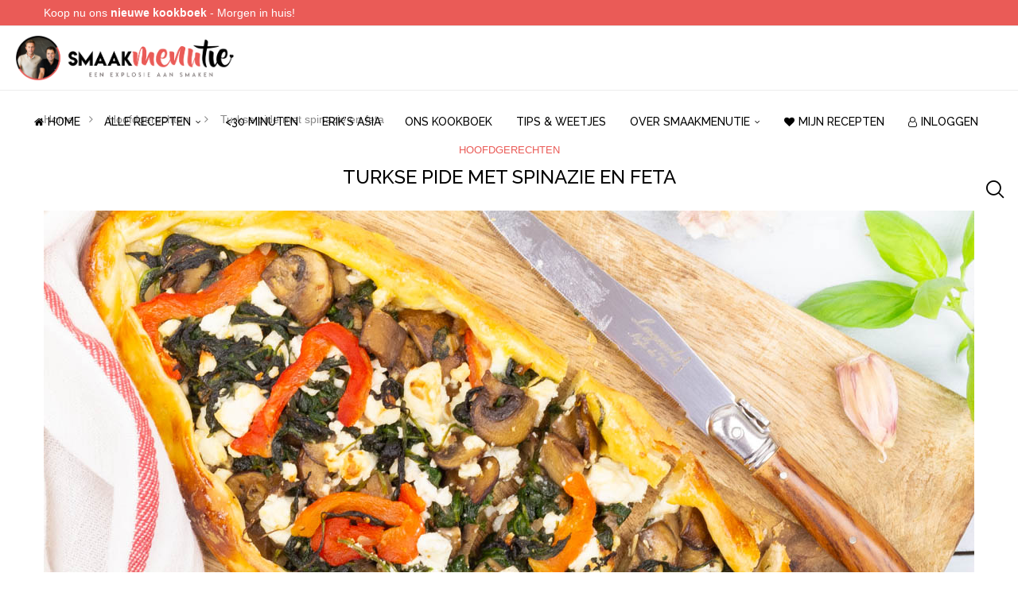

--- FILE ---
content_type: text/html; charset=UTF-8
request_url: https://smaakmenutie.nl/turkse-pide-met-spinazie-en-feta/
body_size: 42543
content:
<!DOCTYPE html>
<html lang="nl-NL">
<head><meta charset="UTF-8"><script>if(navigator.userAgent.match(/MSIE|Internet Explorer/i)||navigator.userAgent.match(/Trident\/7\..*?rv:11/i)){var href=document.location.href;if(!href.match(/[?&]nowprocket/)){if(href.indexOf("?")==-1){if(href.indexOf("#")==-1){document.location.href=href+"?nowprocket=1"}else{document.location.href=href.replace("#","?nowprocket=1#")}}else{if(href.indexOf("#")==-1){document.location.href=href+"&nowprocket=1"}else{document.location.href=href.replace("#","&nowprocket=1#")}}}}</script><script>(()=>{class RocketLazyLoadScripts{constructor(){this.v="2.0.4",this.userEvents=["keydown","keyup","mousedown","mouseup","mousemove","mouseover","mouseout","touchmove","touchstart","touchend","touchcancel","wheel","click","dblclick","input"],this.attributeEvents=["onblur","onclick","oncontextmenu","ondblclick","onfocus","onmousedown","onmouseenter","onmouseleave","onmousemove","onmouseout","onmouseover","onmouseup","onmousewheel","onscroll","onsubmit"]}async t(){this.i(),this.o(),/iP(ad|hone)/.test(navigator.userAgent)&&this.h(),this.u(),this.l(this),this.m(),this.k(this),this.p(this),this._(),await Promise.all([this.R(),this.L()]),this.lastBreath=Date.now(),this.S(this),this.P(),this.D(),this.O(),this.M(),await this.C(this.delayedScripts.normal),await this.C(this.delayedScripts.defer),await this.C(this.delayedScripts.async),await this.T(),await this.F(),await this.j(),await this.A(),window.dispatchEvent(new Event("rocket-allScriptsLoaded")),this.everythingLoaded=!0,this.lastTouchEnd&&await new Promise(t=>setTimeout(t,500-Date.now()+this.lastTouchEnd)),this.I(),this.H(),this.U(),this.W()}i(){this.CSPIssue=sessionStorage.getItem("rocketCSPIssue"),document.addEventListener("securitypolicyviolation",t=>{this.CSPIssue||"script-src-elem"!==t.violatedDirective||"data"!==t.blockedURI||(this.CSPIssue=!0,sessionStorage.setItem("rocketCSPIssue",!0))},{isRocket:!0})}o(){window.addEventListener("pageshow",t=>{this.persisted=t.persisted,this.realWindowLoadedFired=!0},{isRocket:!0}),window.addEventListener("pagehide",()=>{this.onFirstUserAction=null},{isRocket:!0})}h(){let t;function e(e){t=e}window.addEventListener("touchstart",e,{isRocket:!0}),window.addEventListener("touchend",function i(o){o.changedTouches[0]&&t.changedTouches[0]&&Math.abs(o.changedTouches[0].pageX-t.changedTouches[0].pageX)<10&&Math.abs(o.changedTouches[0].pageY-t.changedTouches[0].pageY)<10&&o.timeStamp-t.timeStamp<200&&(window.removeEventListener("touchstart",e,{isRocket:!0}),window.removeEventListener("touchend",i,{isRocket:!0}),"INPUT"===o.target.tagName&&"text"===o.target.type||(o.target.dispatchEvent(new TouchEvent("touchend",{target:o.target,bubbles:!0})),o.target.dispatchEvent(new MouseEvent("mouseover",{target:o.target,bubbles:!0})),o.target.dispatchEvent(new PointerEvent("click",{target:o.target,bubbles:!0,cancelable:!0,detail:1,clientX:o.changedTouches[0].clientX,clientY:o.changedTouches[0].clientY})),event.preventDefault()))},{isRocket:!0})}q(t){this.userActionTriggered||("mousemove"!==t.type||this.firstMousemoveIgnored?"keyup"===t.type||"mouseover"===t.type||"mouseout"===t.type||(this.userActionTriggered=!0,this.onFirstUserAction&&this.onFirstUserAction()):this.firstMousemoveIgnored=!0),"click"===t.type&&t.preventDefault(),t.stopPropagation(),t.stopImmediatePropagation(),"touchstart"===this.lastEvent&&"touchend"===t.type&&(this.lastTouchEnd=Date.now()),"click"===t.type&&(this.lastTouchEnd=0),this.lastEvent=t.type,t.composedPath&&t.composedPath()[0].getRootNode()instanceof ShadowRoot&&(t.rocketTarget=t.composedPath()[0]),this.savedUserEvents.push(t)}u(){this.savedUserEvents=[],this.userEventHandler=this.q.bind(this),this.userEvents.forEach(t=>window.addEventListener(t,this.userEventHandler,{passive:!1,isRocket:!0})),document.addEventListener("visibilitychange",this.userEventHandler,{isRocket:!0})}U(){this.userEvents.forEach(t=>window.removeEventListener(t,this.userEventHandler,{passive:!1,isRocket:!0})),document.removeEventListener("visibilitychange",this.userEventHandler,{isRocket:!0}),this.savedUserEvents.forEach(t=>{(t.rocketTarget||t.target).dispatchEvent(new window[t.constructor.name](t.type,t))})}m(){const t="return false",e=Array.from(this.attributeEvents,t=>"data-rocket-"+t),i="["+this.attributeEvents.join("],[")+"]",o="[data-rocket-"+this.attributeEvents.join("],[data-rocket-")+"]",s=(e,i,o)=>{o&&o!==t&&(e.setAttribute("data-rocket-"+i,o),e["rocket"+i]=new Function("event",o),e.setAttribute(i,t))};new MutationObserver(t=>{for(const n of t)"attributes"===n.type&&(n.attributeName.startsWith("data-rocket-")||this.everythingLoaded?n.attributeName.startsWith("data-rocket-")&&this.everythingLoaded&&this.N(n.target,n.attributeName.substring(12)):s(n.target,n.attributeName,n.target.getAttribute(n.attributeName))),"childList"===n.type&&n.addedNodes.forEach(t=>{if(t.nodeType===Node.ELEMENT_NODE)if(this.everythingLoaded)for(const i of[t,...t.querySelectorAll(o)])for(const t of i.getAttributeNames())e.includes(t)&&this.N(i,t.substring(12));else for(const e of[t,...t.querySelectorAll(i)])for(const t of e.getAttributeNames())this.attributeEvents.includes(t)&&s(e,t,e.getAttribute(t))})}).observe(document,{subtree:!0,childList:!0,attributeFilter:[...this.attributeEvents,...e]})}I(){this.attributeEvents.forEach(t=>{document.querySelectorAll("[data-rocket-"+t+"]").forEach(e=>{this.N(e,t)})})}N(t,e){const i=t.getAttribute("data-rocket-"+e);i&&(t.setAttribute(e,i),t.removeAttribute("data-rocket-"+e))}k(t){Object.defineProperty(HTMLElement.prototype,"onclick",{get(){return this.rocketonclick||null},set(e){this.rocketonclick=e,this.setAttribute(t.everythingLoaded?"onclick":"data-rocket-onclick","this.rocketonclick(event)")}})}S(t){function e(e,i){let o=e[i];e[i]=null,Object.defineProperty(e,i,{get:()=>o,set(s){t.everythingLoaded?o=s:e["rocket"+i]=o=s}})}e(document,"onreadystatechange"),e(window,"onload"),e(window,"onpageshow");try{Object.defineProperty(document,"readyState",{get:()=>t.rocketReadyState,set(e){t.rocketReadyState=e},configurable:!0}),document.readyState="loading"}catch(t){console.log("WPRocket DJE readyState conflict, bypassing")}}l(t){this.originalAddEventListener=EventTarget.prototype.addEventListener,this.originalRemoveEventListener=EventTarget.prototype.removeEventListener,this.savedEventListeners=[],EventTarget.prototype.addEventListener=function(e,i,o){o&&o.isRocket||!t.B(e,this)&&!t.userEvents.includes(e)||t.B(e,this)&&!t.userActionTriggered||e.startsWith("rocket-")||t.everythingLoaded?t.originalAddEventListener.call(this,e,i,o):(t.savedEventListeners.push({target:this,remove:!1,type:e,func:i,options:o}),"mouseenter"!==e&&"mouseleave"!==e||t.originalAddEventListener.call(this,e,t.savedUserEvents.push,o))},EventTarget.prototype.removeEventListener=function(e,i,o){o&&o.isRocket||!t.B(e,this)&&!t.userEvents.includes(e)||t.B(e,this)&&!t.userActionTriggered||e.startsWith("rocket-")||t.everythingLoaded?t.originalRemoveEventListener.call(this,e,i,o):t.savedEventListeners.push({target:this,remove:!0,type:e,func:i,options:o})}}J(t,e){this.savedEventListeners=this.savedEventListeners.filter(i=>{let o=i.type,s=i.target||window;return e!==o||t!==s||(this.B(o,s)&&(i.type="rocket-"+o),this.$(i),!1)})}H(){EventTarget.prototype.addEventListener=this.originalAddEventListener,EventTarget.prototype.removeEventListener=this.originalRemoveEventListener,this.savedEventListeners.forEach(t=>this.$(t))}$(t){t.remove?this.originalRemoveEventListener.call(t.target,t.type,t.func,t.options):this.originalAddEventListener.call(t.target,t.type,t.func,t.options)}p(t){let e;function i(e){return t.everythingLoaded?e:e.split(" ").map(t=>"load"===t||t.startsWith("load.")?"rocket-jquery-load":t).join(" ")}function o(o){function s(e){const s=o.fn[e];o.fn[e]=o.fn.init.prototype[e]=function(){return this[0]===window&&t.userActionTriggered&&("string"==typeof arguments[0]||arguments[0]instanceof String?arguments[0]=i(arguments[0]):"object"==typeof arguments[0]&&Object.keys(arguments[0]).forEach(t=>{const e=arguments[0][t];delete arguments[0][t],arguments[0][i(t)]=e})),s.apply(this,arguments),this}}if(o&&o.fn&&!t.allJQueries.includes(o)){const e={DOMContentLoaded:[],"rocket-DOMContentLoaded":[]};for(const t in e)document.addEventListener(t,()=>{e[t].forEach(t=>t())},{isRocket:!0});o.fn.ready=o.fn.init.prototype.ready=function(i){function s(){parseInt(o.fn.jquery)>2?setTimeout(()=>i.bind(document)(o)):i.bind(document)(o)}return"function"==typeof i&&(t.realDomReadyFired?!t.userActionTriggered||t.fauxDomReadyFired?s():e["rocket-DOMContentLoaded"].push(s):e.DOMContentLoaded.push(s)),o([])},s("on"),s("one"),s("off"),t.allJQueries.push(o)}e=o}t.allJQueries=[],o(window.jQuery),Object.defineProperty(window,"jQuery",{get:()=>e,set(t){o(t)}})}P(){const t=new Map;document.write=document.writeln=function(e){const i=document.currentScript,o=document.createRange(),s=i.parentElement;let n=t.get(i);void 0===n&&(n=i.nextSibling,t.set(i,n));const c=document.createDocumentFragment();o.setStart(c,0),c.appendChild(o.createContextualFragment(e)),s.insertBefore(c,n)}}async R(){return new Promise(t=>{this.userActionTriggered?t():this.onFirstUserAction=t})}async L(){return new Promise(t=>{document.addEventListener("DOMContentLoaded",()=>{this.realDomReadyFired=!0,t()},{isRocket:!0})})}async j(){return this.realWindowLoadedFired?Promise.resolve():new Promise(t=>{window.addEventListener("load",t,{isRocket:!0})})}M(){this.pendingScripts=[];this.scriptsMutationObserver=new MutationObserver(t=>{for(const e of t)e.addedNodes.forEach(t=>{"SCRIPT"!==t.tagName||t.noModule||t.isWPRocket||this.pendingScripts.push({script:t,promise:new Promise(e=>{const i=()=>{const i=this.pendingScripts.findIndex(e=>e.script===t);i>=0&&this.pendingScripts.splice(i,1),e()};t.addEventListener("load",i,{isRocket:!0}),t.addEventListener("error",i,{isRocket:!0}),setTimeout(i,1e3)})})})}),this.scriptsMutationObserver.observe(document,{childList:!0,subtree:!0})}async F(){await this.X(),this.pendingScripts.length?(await this.pendingScripts[0].promise,await this.F()):this.scriptsMutationObserver.disconnect()}D(){this.delayedScripts={normal:[],async:[],defer:[]},document.querySelectorAll("script[type$=rocketlazyloadscript]").forEach(t=>{t.hasAttribute("data-rocket-src")?t.hasAttribute("async")&&!1!==t.async?this.delayedScripts.async.push(t):t.hasAttribute("defer")&&!1!==t.defer||"module"===t.getAttribute("data-rocket-type")?this.delayedScripts.defer.push(t):this.delayedScripts.normal.push(t):this.delayedScripts.normal.push(t)})}async _(){await this.L();let t=[];document.querySelectorAll("script[type$=rocketlazyloadscript][data-rocket-src]").forEach(e=>{let i=e.getAttribute("data-rocket-src");if(i&&!i.startsWith("data:")){i.startsWith("//")&&(i=location.protocol+i);try{const o=new URL(i).origin;o!==location.origin&&t.push({src:o,crossOrigin:e.crossOrigin||"module"===e.getAttribute("data-rocket-type")})}catch(t){}}}),t=[...new Map(t.map(t=>[JSON.stringify(t),t])).values()],this.Y(t,"preconnect")}async G(t){if(await this.K(),!0!==t.noModule||!("noModule"in HTMLScriptElement.prototype))return new Promise(e=>{let i;function o(){(i||t).setAttribute("data-rocket-status","executed"),e()}try{if(navigator.userAgent.includes("Firefox/")||""===navigator.vendor||this.CSPIssue)i=document.createElement("script"),[...t.attributes].forEach(t=>{let e=t.nodeName;"type"!==e&&("data-rocket-type"===e&&(e="type"),"data-rocket-src"===e&&(e="src"),i.setAttribute(e,t.nodeValue))}),t.text&&(i.text=t.text),t.nonce&&(i.nonce=t.nonce),i.hasAttribute("src")?(i.addEventListener("load",o,{isRocket:!0}),i.addEventListener("error",()=>{i.setAttribute("data-rocket-status","failed-network"),e()},{isRocket:!0}),setTimeout(()=>{i.isConnected||e()},1)):(i.text=t.text,o()),i.isWPRocket=!0,t.parentNode.replaceChild(i,t);else{const i=t.getAttribute("data-rocket-type"),s=t.getAttribute("data-rocket-src");i?(t.type=i,t.removeAttribute("data-rocket-type")):t.removeAttribute("type"),t.addEventListener("load",o,{isRocket:!0}),t.addEventListener("error",i=>{this.CSPIssue&&i.target.src.startsWith("data:")?(console.log("WPRocket: CSP fallback activated"),t.removeAttribute("src"),this.G(t).then(e)):(t.setAttribute("data-rocket-status","failed-network"),e())},{isRocket:!0}),s?(t.fetchPriority="high",t.removeAttribute("data-rocket-src"),t.src=s):t.src="data:text/javascript;base64,"+window.btoa(unescape(encodeURIComponent(t.text)))}}catch(i){t.setAttribute("data-rocket-status","failed-transform"),e()}});t.setAttribute("data-rocket-status","skipped")}async C(t){const e=t.shift();return e?(e.isConnected&&await this.G(e),this.C(t)):Promise.resolve()}O(){this.Y([...this.delayedScripts.normal,...this.delayedScripts.defer,...this.delayedScripts.async],"preload")}Y(t,e){this.trash=this.trash||[];let i=!0;var o=document.createDocumentFragment();t.forEach(t=>{const s=t.getAttribute&&t.getAttribute("data-rocket-src")||t.src;if(s&&!s.startsWith("data:")){const n=document.createElement("link");n.href=s,n.rel=e,"preconnect"!==e&&(n.as="script",n.fetchPriority=i?"high":"low"),t.getAttribute&&"module"===t.getAttribute("data-rocket-type")&&(n.crossOrigin=!0),t.crossOrigin&&(n.crossOrigin=t.crossOrigin),t.integrity&&(n.integrity=t.integrity),t.nonce&&(n.nonce=t.nonce),o.appendChild(n),this.trash.push(n),i=!1}}),document.head.appendChild(o)}W(){this.trash.forEach(t=>t.remove())}async T(){try{document.readyState="interactive"}catch(t){}this.fauxDomReadyFired=!0;try{await this.K(),this.J(document,"readystatechange"),document.dispatchEvent(new Event("rocket-readystatechange")),await this.K(),document.rocketonreadystatechange&&document.rocketonreadystatechange(),await this.K(),this.J(document,"DOMContentLoaded"),document.dispatchEvent(new Event("rocket-DOMContentLoaded")),await this.K(),this.J(window,"DOMContentLoaded"),window.dispatchEvent(new Event("rocket-DOMContentLoaded"))}catch(t){console.error(t)}}async A(){try{document.readyState="complete"}catch(t){}try{await this.K(),this.J(document,"readystatechange"),document.dispatchEvent(new Event("rocket-readystatechange")),await this.K(),document.rocketonreadystatechange&&document.rocketonreadystatechange(),await this.K(),this.J(window,"load"),window.dispatchEvent(new Event("rocket-load")),await this.K(),window.rocketonload&&window.rocketonload(),await this.K(),this.allJQueries.forEach(t=>t(window).trigger("rocket-jquery-load")),await this.K(),this.J(window,"pageshow");const t=new Event("rocket-pageshow");t.persisted=this.persisted,window.dispatchEvent(t),await this.K(),window.rocketonpageshow&&window.rocketonpageshow({persisted:this.persisted})}catch(t){console.error(t)}}async K(){Date.now()-this.lastBreath>45&&(await this.X(),this.lastBreath=Date.now())}async X(){return document.hidden?new Promise(t=>setTimeout(t)):new Promise(t=>requestAnimationFrame(t))}B(t,e){return e===document&&"readystatechange"===t||(e===document&&"DOMContentLoaded"===t||(e===window&&"DOMContentLoaded"===t||(e===window&&"load"===t||e===window&&"pageshow"===t)))}static run(){(new RocketLazyLoadScripts).t()}}RocketLazyLoadScripts.run()})();</script>
    
    <meta http-equiv="X-UA-Compatible" content="IE=edge">
    <meta name="viewport" content="width=device-width, initial-scale=1">
    <link rel="profile" href="https://gmpg.org/xfn/11"/>
    <link rel="alternate" type="application/rss+xml" title="SmaakMenutie RSS Feed"
          href="https://smaakmenutie.nl/feed/"/>
    <link rel="alternate" type="application/atom+xml" title="SmaakMenutie Atom Feed"
          href="https://smaakmenutie.nl/feed/atom/"/>
    <link rel="pingback" href="https://smaakmenutie.nl/xmlrpc.php"/>
    <!--[if lt IE 9]>
	<script src="https://smaakmenutie.nl/wp-content/themes/soledad/js/html5.js"></script>
	<![endif]-->
	<link rel='preconnect' href='https://fonts.googleapis.com' />
<link rel='preconnect' href='https://fonts.gstatic.com' />
<meta http-equiv='x-dns-prefetch-control' content='on'>
<link rel='dns-prefetch' href='//fonts.googleapis.com' />
<link rel='dns-prefetch' href='//fonts.gstatic.com' />
<link rel='dns-prefetch' href='//s.gravatar.com' />
<link rel='dns-prefetch' href='//www.google-analytics.com' />
<meta name='robots' content='index, follow, max-image-preview:large, max-snippet:-1, max-video-preview:-1' />
	<style>img:is([sizes="auto" i], [sizes^="auto," i]) { contain-intrinsic-size: 3000px 1500px }</style>
	
	<!-- This site is optimized with the Yoast SEO plugin v26.2 - https://yoast.com/wordpress/plugins/seo/ -->
	<title>Turkse pide met spinazie en feta</title>
<link crossorigin data-rocket-preconnect href="https://www.googletagmanager.com" rel="preconnect">
<link crossorigin data-rocket-preconnect href="https://faves.grow.me" rel="preconnect">
<link crossorigin data-rocket-preconnect href="https://www.google-analytics.com" rel="preconnect">
<link crossorigin data-rocket-preconnect href="https://fonts.googleapis.com" rel="preconnect">
<link crossorigin data-rocket-preconnect href="https://scripts.mediavine.com" rel="preconnect"><link rel="preload" data-rocket-preload as="image" href="https://smaakmenutie.nl/wp-content/uploads/2023/07/Turkse-pide-met-spinazie-en-feta-6.jpg" imagesrcset="https://smaakmenutie.nl/wp-content/uploads/2023/07/Turkse-pide-met-spinazie-en-feta-6-585x390.jpg 585w,https://smaakmenutie.nl/wp-content/uploads/2023/07/Turkse-pide-met-spinazie-en-feta-6.jpg" imagesizes="(max-width: 767px) 585px, 1170px" fetchpriority="high">
	<meta name="description" content="Na de klassieke versie van deze ovale &#039;broodjes&#039; met gehakt vonden wij het nu tijd voor de vegetarische Turkse pide met spinazie en feta!" />
	<link rel="canonical" href="https://smaakmenutie.nl/turkse-pide-met-spinazie-en-feta/" />
	<meta property="og:locale" content="nl_NL" />
	<meta property="og:type" content="article" />
	<meta property="og:title" content="Turkse pide met spinazie en feta" />
	<meta property="og:description" content="Na de klassieke versie van deze ovale &#039;broodjes&#039; met gehakt vonden wij het nu tijd voor de vegetarische Turkse pide met spinazie en feta!" />
	<meta property="og:url" content="https://smaakmenutie.nl/turkse-pide-met-spinazie-en-feta/" />
	<meta property="og:site_name" content="SmaakMenutie" />
	<meta property="article:publisher" content="https://www.facebook.com/smaakmenutie" />
	<meta property="article:author" content="https://www.facebook.com/smaakmenutie/" />
	<meta property="article:published_time" content="2023-07-06T04:00:00+00:00" />
	<meta property="article:modified_time" content="2025-07-03T15:27:42+00:00" />
	<meta property="og:image" content="https://smaakmenutie.nl/wp-content/uploads/2023/07/Turkse-pide-met-spinazie-en-feta-6.jpg" />
	<meta property="og:image:width" content="1170" />
	<meta property="og:image:height" content="780" />
	<meta property="og:image:type" content="image/jpeg" />
	<meta name="author" content="SmaakMenutie" />
	<meta name="twitter:card" content="summary_large_image" />
	<meta name="twitter:creator" content="@SmaakMenutie" />
	<meta name="twitter:site" content="@smaakmenutie" />
	<meta name="twitter:label1" content="Geschreven door" />
	<meta name="twitter:data1" content="SmaakMenutie" />
	<meta name="twitter:label2" content="Geschatte leestijd" />
	<meta name="twitter:data2" content="4 minuten" />
	<script type="application/ld+json" class="yoast-schema-graph">{"@context":"https://schema.org","@graph":[{"@type":"Article","@id":"https://smaakmenutie.nl/turkse-pide-met-spinazie-en-feta/#article","isPartOf":{"@id":"https://smaakmenutie.nl/turkse-pide-met-spinazie-en-feta/"},"author":{"name":"SmaakMenutie","@id":"https://smaakmenutie.nl/#/schema/person/dd17dce081b8e8547906adcd991ee4a3"},"headline":"Turkse pide met spinazie en feta","datePublished":"2023-07-06T04:00:00+00:00","dateModified":"2025-07-03T15:27:42+00:00","mainEntityOfPage":{"@id":"https://smaakmenutie.nl/turkse-pide-met-spinazie-en-feta/"},"wordCount":436,"commentCount":4,"publisher":{"@id":"https://smaakmenutie.nl/#organization"},"image":{"@id":"https://smaakmenutie.nl/turkse-pide-met-spinazie-en-feta/#primaryimage"},"thumbnailUrl":"https://smaakmenutie.nl/wp-content/uploads/2023/07/Turkse-pide-met-spinazie-en-feta-6.jpg","keywords":["Djintan","Turks","Snel","Paprika","Champignons","Spinazie"],"articleSection":["Alle recepten","Hoofdgerechten","Vegetarisch"],"inLanguage":"nl-NL","potentialAction":[{"@type":"CommentAction","name":"Comment","target":["https://smaakmenutie.nl/turkse-pide-met-spinazie-en-feta/#respond"]}]},{"@type":"WebPage","@id":"https://smaakmenutie.nl/turkse-pide-met-spinazie-en-feta/","url":"https://smaakmenutie.nl/turkse-pide-met-spinazie-en-feta/","name":"Turkse pide met spinazie en feta","isPartOf":{"@id":"https://smaakmenutie.nl/#website"},"primaryImageOfPage":{"@id":"https://smaakmenutie.nl/turkse-pide-met-spinazie-en-feta/#primaryimage"},"image":{"@id":"https://smaakmenutie.nl/turkse-pide-met-spinazie-en-feta/#primaryimage"},"thumbnailUrl":"https://smaakmenutie.nl/wp-content/uploads/2023/07/Turkse-pide-met-spinazie-en-feta-6.jpg","datePublished":"2023-07-06T04:00:00+00:00","dateModified":"2025-07-03T15:27:42+00:00","description":"Na de klassieke versie van deze ovale 'broodjes' met gehakt vonden wij het nu tijd voor de vegetarische Turkse pide met spinazie en feta!","breadcrumb":{"@id":"https://smaakmenutie.nl/turkse-pide-met-spinazie-en-feta/#breadcrumb"},"inLanguage":"nl-NL","potentialAction":[{"@type":"ReadAction","target":["https://smaakmenutie.nl/turkse-pide-met-spinazie-en-feta/"]}]},{"@type":"ImageObject","inLanguage":"nl-NL","@id":"https://smaakmenutie.nl/turkse-pide-met-spinazie-en-feta/#primaryimage","url":"https://smaakmenutie.nl/wp-content/uploads/2023/07/Turkse-pide-met-spinazie-en-feta-6.jpg","contentUrl":"https://smaakmenutie.nl/wp-content/uploads/2023/07/Turkse-pide-met-spinazie-en-feta-6.jpg","width":1170,"height":780,"caption":"Turkse pide met spinazie en feta"},{"@type":"BreadcrumbList","@id":"https://smaakmenutie.nl/turkse-pide-met-spinazie-en-feta/#breadcrumb","itemListElement":[{"@type":"ListItem","position":1,"name":"Home","item":"https://smaakmenutie.nl/"},{"@type":"ListItem","position":2,"name":"Turkse pide met spinazie en feta"}]},{"@type":"WebSite","@id":"https://smaakmenutie.nl/#website","url":"https://smaakmenutie.nl/","name":"SmaakMenutie","description":"Een blog vol heerlijke recepten","publisher":{"@id":"https://smaakmenutie.nl/#organization"},"potentialAction":[{"@type":"SearchAction","target":{"@type":"EntryPoint","urlTemplate":"https://smaakmenutie.nl/?s={search_term_string}"},"query-input":{"@type":"PropertyValueSpecification","valueRequired":true,"valueName":"search_term_string"}}],"inLanguage":"nl-NL"},{"@type":"Organization","@id":"https://smaakmenutie.nl/#organization","name":"SmaakMenutie","url":"https://smaakmenutie.nl/","logo":{"@type":"ImageObject","inLanguage":"nl-NL","@id":"https://smaakmenutie.nl/#/schema/logo/image/","url":"https://smaakmenutie.nl/wp-content/uploads/2017/05/logo@2x.png","contentUrl":"https://smaakmenutie.nl/wp-content/uploads/2017/05/logo@2x.png","width":952,"height":214,"caption":"SmaakMenutie"},"image":{"@id":"https://smaakmenutie.nl/#/schema/logo/image/"},"sameAs":["https://www.facebook.com/smaakmenutie","https://x.com/smaakmenutie","https://www.instagram.com/smaakmenutie","https://nl.pinterest.com/smaakmenutie","https://www.youtube.com/@SmaakMenutie"]},{"@type":"Person","@id":"https://smaakmenutie.nl/#/schema/person/dd17dce081b8e8547906adcd991ee4a3","name":"SmaakMenutie","image":{"@type":"ImageObject","inLanguage":"nl-NL","@id":"https://smaakmenutie.nl/#/schema/person/image/","url":"https://secure.gravatar.com/avatar/f1212e5d4b865ae13e577581acc181b36318fe6332fc5ce6a7a82a51c51ce44e?s=96&d=blank&r=g","contentUrl":"https://secure.gravatar.com/avatar/f1212e5d4b865ae13e577581acc181b36318fe6332fc5ce6a7a82a51c51ce44e?s=96&d=blank&r=g","caption":"SmaakMenutie"},"description":"Wij zijn Tim &amp; Erik van foodplatform SmaakMenutie en delen hier onze állerlekkerste recepten die iedereen kan maken. Van Indische familierecepten tot Franse klassiekers!","sameAs":["https://smaakmenutie.nl/","https://www.facebook.com/smaakmenutie/","https://www.instagram.com/smaakmenutie/","https://nl.pinterest.com/smaakmenutie/","https://x.com/SmaakMenutie"],"url":"https://smaakmenutie.nl/author/smaakmenutie/"}]}</script>
	<!-- / Yoast SEO plugin. -->


<link rel='dns-prefetch' href='//scripts.mediavine.com' />
<link rel='dns-prefetch' href='//fonts.googleapis.com' />
<link rel="alternate" type="application/rss+xml" title="SmaakMenutie &raquo; feed" href="https://smaakmenutie.nl/feed/" />
<link rel="alternate" type="application/rss+xml" title="SmaakMenutie &raquo; reacties feed" href="https://smaakmenutie.nl/comments/feed/" />
<link rel="alternate" type="application/rss+xml" title="SmaakMenutie &raquo; Turkse pide met spinazie en feta reacties feed" href="https://smaakmenutie.nl/turkse-pide-met-spinazie-en-feta/feed/" />
<script type="rocketlazyloadscript" data-rocket-type="text/javascript">
/* <![CDATA[ */
window._wpemojiSettings = {"baseUrl":"https:\/\/s.w.org\/images\/core\/emoji\/16.0.1\/72x72\/","ext":".png","svgUrl":"https:\/\/s.w.org\/images\/core\/emoji\/16.0.1\/svg\/","svgExt":".svg","source":{"concatemoji":"https:\/\/smaakmenutie.nl\/wp-includes\/js\/wp-emoji-release.min.js?ver=6.8.3"}};
/*! This file is auto-generated */
!function(s,n){var o,i,e;function c(e){try{var t={supportTests:e,timestamp:(new Date).valueOf()};sessionStorage.setItem(o,JSON.stringify(t))}catch(e){}}function p(e,t,n){e.clearRect(0,0,e.canvas.width,e.canvas.height),e.fillText(t,0,0);var t=new Uint32Array(e.getImageData(0,0,e.canvas.width,e.canvas.height).data),a=(e.clearRect(0,0,e.canvas.width,e.canvas.height),e.fillText(n,0,0),new Uint32Array(e.getImageData(0,0,e.canvas.width,e.canvas.height).data));return t.every(function(e,t){return e===a[t]})}function u(e,t){e.clearRect(0,0,e.canvas.width,e.canvas.height),e.fillText(t,0,0);for(var n=e.getImageData(16,16,1,1),a=0;a<n.data.length;a++)if(0!==n.data[a])return!1;return!0}function f(e,t,n,a){switch(t){case"flag":return n(e,"\ud83c\udff3\ufe0f\u200d\u26a7\ufe0f","\ud83c\udff3\ufe0f\u200b\u26a7\ufe0f")?!1:!n(e,"\ud83c\udde8\ud83c\uddf6","\ud83c\udde8\u200b\ud83c\uddf6")&&!n(e,"\ud83c\udff4\udb40\udc67\udb40\udc62\udb40\udc65\udb40\udc6e\udb40\udc67\udb40\udc7f","\ud83c\udff4\u200b\udb40\udc67\u200b\udb40\udc62\u200b\udb40\udc65\u200b\udb40\udc6e\u200b\udb40\udc67\u200b\udb40\udc7f");case"emoji":return!a(e,"\ud83e\udedf")}return!1}function g(e,t,n,a){var r="undefined"!=typeof WorkerGlobalScope&&self instanceof WorkerGlobalScope?new OffscreenCanvas(300,150):s.createElement("canvas"),o=r.getContext("2d",{willReadFrequently:!0}),i=(o.textBaseline="top",o.font="600 32px Arial",{});return e.forEach(function(e){i[e]=t(o,e,n,a)}),i}function t(e){var t=s.createElement("script");t.src=e,t.defer=!0,s.head.appendChild(t)}"undefined"!=typeof Promise&&(o="wpEmojiSettingsSupports",i=["flag","emoji"],n.supports={everything:!0,everythingExceptFlag:!0},e=new Promise(function(e){s.addEventListener("DOMContentLoaded",e,{once:!0})}),new Promise(function(t){var n=function(){try{var e=JSON.parse(sessionStorage.getItem(o));if("object"==typeof e&&"number"==typeof e.timestamp&&(new Date).valueOf()<e.timestamp+604800&&"object"==typeof e.supportTests)return e.supportTests}catch(e){}return null}();if(!n){if("undefined"!=typeof Worker&&"undefined"!=typeof OffscreenCanvas&&"undefined"!=typeof URL&&URL.createObjectURL&&"undefined"!=typeof Blob)try{var e="postMessage("+g.toString()+"("+[JSON.stringify(i),f.toString(),p.toString(),u.toString()].join(",")+"));",a=new Blob([e],{type:"text/javascript"}),r=new Worker(URL.createObjectURL(a),{name:"wpTestEmojiSupports"});return void(r.onmessage=function(e){c(n=e.data),r.terminate(),t(n)})}catch(e){}c(n=g(i,f,p,u))}t(n)}).then(function(e){for(var t in e)n.supports[t]=e[t],n.supports.everything=n.supports.everything&&n.supports[t],"flag"!==t&&(n.supports.everythingExceptFlag=n.supports.everythingExceptFlag&&n.supports[t]);n.supports.everythingExceptFlag=n.supports.everythingExceptFlag&&!n.supports.flag,n.DOMReady=!1,n.readyCallback=function(){n.DOMReady=!0}}).then(function(){return e}).then(function(){var e;n.supports.everything||(n.readyCallback(),(e=n.source||{}).concatemoji?t(e.concatemoji):e.wpemoji&&e.twemoji&&(t(e.twemoji),t(e.wpemoji)))}))}((window,document),window._wpemojiSettings);
/* ]]> */
</script>
<style id='wp-emoji-styles-inline-css' type='text/css'>

	img.wp-smiley, img.emoji {
		display: inline !important;
		border: none !important;
		box-shadow: none !important;
		height: 1em !important;
		width: 1em !important;
		margin: 0 0.07em !important;
		vertical-align: -0.1em !important;
		background: none !important;
		padding: 0 !important;
	}
</style>
<link rel='stylesheet' id='wp-block-library-css' href='https://smaakmenutie.nl/wp-includes/css/dist/block-library/style.min.css?ver=6.8.3' type='text/css' media='all' />
<style id='wp-block-library-theme-inline-css' type='text/css'>
.wp-block-audio :where(figcaption){color:#555;font-size:13px;text-align:center}.is-dark-theme .wp-block-audio :where(figcaption){color:#ffffffa6}.wp-block-audio{margin:0 0 1em}.wp-block-code{border:1px solid #ccc;border-radius:4px;font-family:Menlo,Consolas,monaco,monospace;padding:.8em 1em}.wp-block-embed :where(figcaption){color:#555;font-size:13px;text-align:center}.is-dark-theme .wp-block-embed :where(figcaption){color:#ffffffa6}.wp-block-embed{margin:0 0 1em}.blocks-gallery-caption{color:#555;font-size:13px;text-align:center}.is-dark-theme .blocks-gallery-caption{color:#ffffffa6}:root :where(.wp-block-image figcaption){color:#555;font-size:13px;text-align:center}.is-dark-theme :root :where(.wp-block-image figcaption){color:#ffffffa6}.wp-block-image{margin:0 0 1em}.wp-block-pullquote{border-bottom:4px solid;border-top:4px solid;color:currentColor;margin-bottom:1.75em}.wp-block-pullquote cite,.wp-block-pullquote footer,.wp-block-pullquote__citation{color:currentColor;font-size:.8125em;font-style:normal;text-transform:uppercase}.wp-block-quote{border-left:.25em solid;margin:0 0 1.75em;padding-left:1em}.wp-block-quote cite,.wp-block-quote footer{color:currentColor;font-size:.8125em;font-style:normal;position:relative}.wp-block-quote:where(.has-text-align-right){border-left:none;border-right:.25em solid;padding-left:0;padding-right:1em}.wp-block-quote:where(.has-text-align-center){border:none;padding-left:0}.wp-block-quote.is-large,.wp-block-quote.is-style-large,.wp-block-quote:where(.is-style-plain){border:none}.wp-block-search .wp-block-search__label{font-weight:700}.wp-block-search__button{border:1px solid #ccc;padding:.375em .625em}:where(.wp-block-group.has-background){padding:1.25em 2.375em}.wp-block-separator.has-css-opacity{opacity:.4}.wp-block-separator{border:none;border-bottom:2px solid;margin-left:auto;margin-right:auto}.wp-block-separator.has-alpha-channel-opacity{opacity:1}.wp-block-separator:not(.is-style-wide):not(.is-style-dots){width:100px}.wp-block-separator.has-background:not(.is-style-dots){border-bottom:none;height:1px}.wp-block-separator.has-background:not(.is-style-wide):not(.is-style-dots){height:2px}.wp-block-table{margin:0 0 1em}.wp-block-table td,.wp-block-table th{word-break:normal}.wp-block-table :where(figcaption){color:#555;font-size:13px;text-align:center}.is-dark-theme .wp-block-table :where(figcaption){color:#ffffffa6}.wp-block-video :where(figcaption){color:#555;font-size:13px;text-align:center}.is-dark-theme .wp-block-video :where(figcaption){color:#ffffffa6}.wp-block-video{margin:0 0 1em}:root :where(.wp-block-template-part.has-background){margin-bottom:0;margin-top:0;padding:1.25em 2.375em}
</style>
<style id='classic-theme-styles-inline-css' type='text/css'>
/*! This file is auto-generated */
.wp-block-button__link{color:#fff;background-color:#32373c;border-radius:9999px;box-shadow:none;text-decoration:none;padding:calc(.667em + 2px) calc(1.333em + 2px);font-size:1.125em}.wp-block-file__button{background:#32373c;color:#fff;text-decoration:none}
</style>
<style id='block-soledad-style-inline-css' type='text/css'>
.pchead-e-block{--pcborder-cl:#dedede;--pcaccent-cl:#6eb48c}.heading1-style-1>h1,.heading1-style-2>h1,.heading2-style-1>h2,.heading2-style-2>h2,.heading3-style-1>h3,.heading3-style-2>h3,.heading4-style-1>h4,.heading4-style-2>h4,.heading5-style-1>h5,.heading5-style-2>h5{padding-bottom:8px;border-bottom:1px solid var(--pcborder-cl);overflow:hidden}.heading1-style-2>h1,.heading2-style-2>h2,.heading3-style-2>h3,.heading4-style-2>h4,.heading5-style-2>h5{border-bottom-width:0;position:relative}.heading1-style-2>h1:before,.heading2-style-2>h2:before,.heading3-style-2>h3:before,.heading4-style-2>h4:before,.heading5-style-2>h5:before{content:'';width:50px;height:2px;bottom:0;left:0;z-index:2;background:var(--pcaccent-cl);position:absolute}.heading1-style-2>h1:after,.heading2-style-2>h2:after,.heading3-style-2>h3:after,.heading4-style-2>h4:after,.heading5-style-2>h5:after{content:'';width:100%;height:2px;bottom:0;left:20px;z-index:1;background:var(--pcborder-cl);position:absolute}.heading1-style-3>h1,.heading1-style-4>h1,.heading2-style-3>h2,.heading2-style-4>h2,.heading3-style-3>h3,.heading3-style-4>h3,.heading4-style-3>h4,.heading4-style-4>h4,.heading5-style-3>h5,.heading5-style-4>h5{position:relative;padding-left:20px}.heading1-style-3>h1:before,.heading1-style-4>h1:before,.heading2-style-3>h2:before,.heading2-style-4>h2:before,.heading3-style-3>h3:before,.heading3-style-4>h3:before,.heading4-style-3>h4:before,.heading4-style-4>h4:before,.heading5-style-3>h5:before,.heading5-style-4>h5:before{width:10px;height:100%;content:'';position:absolute;top:0;left:0;bottom:0;background:var(--pcaccent-cl)}.heading1-style-4>h1,.heading2-style-4>h2,.heading3-style-4>h3,.heading4-style-4>h4,.heading5-style-4>h5{padding:10px 20px;background:#f1f1f1}.heading1-style-5>h1,.heading2-style-5>h2,.heading3-style-5>h3,.heading4-style-5>h4,.heading5-style-5>h5{position:relative;z-index:1}.heading1-style-5>h1:before,.heading2-style-5>h2:before,.heading3-style-5>h3:before,.heading4-style-5>h4:before,.heading5-style-5>h5:before{content:"";position:absolute;left:0;bottom:0;width:200px;height:50%;transform:skew(-25deg) translateX(0);background:var(--pcaccent-cl);z-index:-1;opacity:.4}.heading1-style-6>h1,.heading2-style-6>h2,.heading3-style-6>h3,.heading4-style-6>h4,.heading5-style-6>h5{text-decoration:underline;text-underline-offset:2px;text-decoration-thickness:4px;text-decoration-color:var(--pcaccent-cl)}
</style>
<style id='global-styles-inline-css' type='text/css'>
:root{--wp--preset--aspect-ratio--square: 1;--wp--preset--aspect-ratio--4-3: 4/3;--wp--preset--aspect-ratio--3-4: 3/4;--wp--preset--aspect-ratio--3-2: 3/2;--wp--preset--aspect-ratio--2-3: 2/3;--wp--preset--aspect-ratio--16-9: 16/9;--wp--preset--aspect-ratio--9-16: 9/16;--wp--preset--color--black: #000000;--wp--preset--color--cyan-bluish-gray: #abb8c3;--wp--preset--color--white: #ffffff;--wp--preset--color--pale-pink: #f78da7;--wp--preset--color--vivid-red: #cf2e2e;--wp--preset--color--luminous-vivid-orange: #ff6900;--wp--preset--color--luminous-vivid-amber: #fcb900;--wp--preset--color--light-green-cyan: #7bdcb5;--wp--preset--color--vivid-green-cyan: #00d084;--wp--preset--color--pale-cyan-blue: #8ed1fc;--wp--preset--color--vivid-cyan-blue: #0693e3;--wp--preset--color--vivid-purple: #9b51e0;--wp--preset--gradient--vivid-cyan-blue-to-vivid-purple: linear-gradient(135deg,rgba(6,147,227,1) 0%,rgb(155,81,224) 100%);--wp--preset--gradient--light-green-cyan-to-vivid-green-cyan: linear-gradient(135deg,rgb(122,220,180) 0%,rgb(0,208,130) 100%);--wp--preset--gradient--luminous-vivid-amber-to-luminous-vivid-orange: linear-gradient(135deg,rgba(252,185,0,1) 0%,rgba(255,105,0,1) 100%);--wp--preset--gradient--luminous-vivid-orange-to-vivid-red: linear-gradient(135deg,rgba(255,105,0,1) 0%,rgb(207,46,46) 100%);--wp--preset--gradient--very-light-gray-to-cyan-bluish-gray: linear-gradient(135deg,rgb(238,238,238) 0%,rgb(169,184,195) 100%);--wp--preset--gradient--cool-to-warm-spectrum: linear-gradient(135deg,rgb(74,234,220) 0%,rgb(151,120,209) 20%,rgb(207,42,186) 40%,rgb(238,44,130) 60%,rgb(251,105,98) 80%,rgb(254,248,76) 100%);--wp--preset--gradient--blush-light-purple: linear-gradient(135deg,rgb(255,206,236) 0%,rgb(152,150,240) 100%);--wp--preset--gradient--blush-bordeaux: linear-gradient(135deg,rgb(254,205,165) 0%,rgb(254,45,45) 50%,rgb(107,0,62) 100%);--wp--preset--gradient--luminous-dusk: linear-gradient(135deg,rgb(255,203,112) 0%,rgb(199,81,192) 50%,rgb(65,88,208) 100%);--wp--preset--gradient--pale-ocean: linear-gradient(135deg,rgb(255,245,203) 0%,rgb(182,227,212) 50%,rgb(51,167,181) 100%);--wp--preset--gradient--electric-grass: linear-gradient(135deg,rgb(202,248,128) 0%,rgb(113,206,126) 100%);--wp--preset--gradient--midnight: linear-gradient(135deg,rgb(2,3,129) 0%,rgb(40,116,252) 100%);--wp--preset--font-size--small: 12px;--wp--preset--font-size--medium: 20px;--wp--preset--font-size--large: 32px;--wp--preset--font-size--x-large: 42px;--wp--preset--font-size--normal: 14px;--wp--preset--font-size--huge: 42px;--wp--preset--spacing--20: 0.44rem;--wp--preset--spacing--30: 0.67rem;--wp--preset--spacing--40: 1rem;--wp--preset--spacing--50: 1.5rem;--wp--preset--spacing--60: 2.25rem;--wp--preset--spacing--70: 3.38rem;--wp--preset--spacing--80: 5.06rem;--wp--preset--shadow--natural: 6px 6px 9px rgba(0, 0, 0, 0.2);--wp--preset--shadow--deep: 12px 12px 50px rgba(0, 0, 0, 0.4);--wp--preset--shadow--sharp: 6px 6px 0px rgba(0, 0, 0, 0.2);--wp--preset--shadow--outlined: 6px 6px 0px -3px rgba(255, 255, 255, 1), 6px 6px rgba(0, 0, 0, 1);--wp--preset--shadow--crisp: 6px 6px 0px rgba(0, 0, 0, 1);}:where(.is-layout-flex){gap: 0.5em;}:where(.is-layout-grid){gap: 0.5em;}body .is-layout-flex{display: flex;}.is-layout-flex{flex-wrap: wrap;align-items: center;}.is-layout-flex > :is(*, div){margin: 0;}body .is-layout-grid{display: grid;}.is-layout-grid > :is(*, div){margin: 0;}:where(.wp-block-columns.is-layout-flex){gap: 2em;}:where(.wp-block-columns.is-layout-grid){gap: 2em;}:where(.wp-block-post-template.is-layout-flex){gap: 1.25em;}:where(.wp-block-post-template.is-layout-grid){gap: 1.25em;}.has-black-color{color: var(--wp--preset--color--black) !important;}.has-cyan-bluish-gray-color{color: var(--wp--preset--color--cyan-bluish-gray) !important;}.has-white-color{color: var(--wp--preset--color--white) !important;}.has-pale-pink-color{color: var(--wp--preset--color--pale-pink) !important;}.has-vivid-red-color{color: var(--wp--preset--color--vivid-red) !important;}.has-luminous-vivid-orange-color{color: var(--wp--preset--color--luminous-vivid-orange) !important;}.has-luminous-vivid-amber-color{color: var(--wp--preset--color--luminous-vivid-amber) !important;}.has-light-green-cyan-color{color: var(--wp--preset--color--light-green-cyan) !important;}.has-vivid-green-cyan-color{color: var(--wp--preset--color--vivid-green-cyan) !important;}.has-pale-cyan-blue-color{color: var(--wp--preset--color--pale-cyan-blue) !important;}.has-vivid-cyan-blue-color{color: var(--wp--preset--color--vivid-cyan-blue) !important;}.has-vivid-purple-color{color: var(--wp--preset--color--vivid-purple) !important;}.has-black-background-color{background-color: var(--wp--preset--color--black) !important;}.has-cyan-bluish-gray-background-color{background-color: var(--wp--preset--color--cyan-bluish-gray) !important;}.has-white-background-color{background-color: var(--wp--preset--color--white) !important;}.has-pale-pink-background-color{background-color: var(--wp--preset--color--pale-pink) !important;}.has-vivid-red-background-color{background-color: var(--wp--preset--color--vivid-red) !important;}.has-luminous-vivid-orange-background-color{background-color: var(--wp--preset--color--luminous-vivid-orange) !important;}.has-luminous-vivid-amber-background-color{background-color: var(--wp--preset--color--luminous-vivid-amber) !important;}.has-light-green-cyan-background-color{background-color: var(--wp--preset--color--light-green-cyan) !important;}.has-vivid-green-cyan-background-color{background-color: var(--wp--preset--color--vivid-green-cyan) !important;}.has-pale-cyan-blue-background-color{background-color: var(--wp--preset--color--pale-cyan-blue) !important;}.has-vivid-cyan-blue-background-color{background-color: var(--wp--preset--color--vivid-cyan-blue) !important;}.has-vivid-purple-background-color{background-color: var(--wp--preset--color--vivid-purple) !important;}.has-black-border-color{border-color: var(--wp--preset--color--black) !important;}.has-cyan-bluish-gray-border-color{border-color: var(--wp--preset--color--cyan-bluish-gray) !important;}.has-white-border-color{border-color: var(--wp--preset--color--white) !important;}.has-pale-pink-border-color{border-color: var(--wp--preset--color--pale-pink) !important;}.has-vivid-red-border-color{border-color: var(--wp--preset--color--vivid-red) !important;}.has-luminous-vivid-orange-border-color{border-color: var(--wp--preset--color--luminous-vivid-orange) !important;}.has-luminous-vivid-amber-border-color{border-color: var(--wp--preset--color--luminous-vivid-amber) !important;}.has-light-green-cyan-border-color{border-color: var(--wp--preset--color--light-green-cyan) !important;}.has-vivid-green-cyan-border-color{border-color: var(--wp--preset--color--vivid-green-cyan) !important;}.has-pale-cyan-blue-border-color{border-color: var(--wp--preset--color--pale-cyan-blue) !important;}.has-vivid-cyan-blue-border-color{border-color: var(--wp--preset--color--vivid-cyan-blue) !important;}.has-vivid-purple-border-color{border-color: var(--wp--preset--color--vivid-purple) !important;}.has-vivid-cyan-blue-to-vivid-purple-gradient-background{background: var(--wp--preset--gradient--vivid-cyan-blue-to-vivid-purple) !important;}.has-light-green-cyan-to-vivid-green-cyan-gradient-background{background: var(--wp--preset--gradient--light-green-cyan-to-vivid-green-cyan) !important;}.has-luminous-vivid-amber-to-luminous-vivid-orange-gradient-background{background: var(--wp--preset--gradient--luminous-vivid-amber-to-luminous-vivid-orange) !important;}.has-luminous-vivid-orange-to-vivid-red-gradient-background{background: var(--wp--preset--gradient--luminous-vivid-orange-to-vivid-red) !important;}.has-very-light-gray-to-cyan-bluish-gray-gradient-background{background: var(--wp--preset--gradient--very-light-gray-to-cyan-bluish-gray) !important;}.has-cool-to-warm-spectrum-gradient-background{background: var(--wp--preset--gradient--cool-to-warm-spectrum) !important;}.has-blush-light-purple-gradient-background{background: var(--wp--preset--gradient--blush-light-purple) !important;}.has-blush-bordeaux-gradient-background{background: var(--wp--preset--gradient--blush-bordeaux) !important;}.has-luminous-dusk-gradient-background{background: var(--wp--preset--gradient--luminous-dusk) !important;}.has-pale-ocean-gradient-background{background: var(--wp--preset--gradient--pale-ocean) !important;}.has-electric-grass-gradient-background{background: var(--wp--preset--gradient--electric-grass) !important;}.has-midnight-gradient-background{background: var(--wp--preset--gradient--midnight) !important;}.has-small-font-size{font-size: var(--wp--preset--font-size--small) !important;}.has-medium-font-size{font-size: var(--wp--preset--font-size--medium) !important;}.has-large-font-size{font-size: var(--wp--preset--font-size--large) !important;}.has-x-large-font-size{font-size: var(--wp--preset--font-size--x-large) !important;}
:where(.wp-block-post-template.is-layout-flex){gap: 1.25em;}:where(.wp-block-post-template.is-layout-grid){gap: 1.25em;}
:where(.wp-block-columns.is-layout-flex){gap: 2em;}:where(.wp-block-columns.is-layout-grid){gap: 2em;}
:root :where(.wp-block-pullquote){font-size: 1.5em;line-height: 1.6;}
</style>
<link rel='stylesheet' id='penci-review-css' href='https://smaakmenutie.nl/wp-content/plugins/penci-review/css/style.css?ver=3.4' type='text/css' media='all' />
<link rel='stylesheet' id='penci-oswald-css' href='//fonts.googleapis.com/css?family=Oswald%3A400&#038;display=swap&#038;ver=6.8.3' type='text/css' media='all' />
<link rel='stylesheet' id='penci-fonts-css' href='https://fonts.googleapis.com/css?family=Raleway%3A300%2C300italic%2C400%2C400italic%2C500%2C500italic%2C700%2C700italic%2C800%2C800italic%7CPT+Serif%3A300%2C300italic%2C400%2C400italic%2C500%2C500italic%2C600%2C600italic%2C700%2C700italic%2C800%2C800italic%26subset%3Dlatin%2Ccyrillic%2Ccyrillic-ext%2Cgreek%2Cgreek-ext%2Clatin-ext&#038;display=swap&#038;ver=8.6.9' type='text/css' media='' />
<link rel='stylesheet' id='penci-main-style-css' href='https://smaakmenutie.nl/wp-content/themes/soledad/main.css?ver=8.6.9' type='text/css' media='all' />
<link rel='stylesheet' id='penci-swiper-bundle-css' href='https://smaakmenutie.nl/wp-content/themes/soledad/css/swiper-bundle.min.css?ver=8.6.9' type='text/css' media='all' />
<link rel='stylesheet' id='penci-font-awesomeold-css' href='https://smaakmenutie.nl/wp-content/themes/soledad/css/font-awesome.4.7.0.swap.min.css?ver=4.7.0' type='text/css' media='all' />
<link rel='stylesheet' id='penci_icon-css' href='https://smaakmenutie.nl/wp-content/themes/soledad/css/penci-icon.css?ver=8.6.9' type='text/css' media='all' />
<link rel='stylesheet' id='penci_style-css' href='https://smaakmenutie.nl/wp-content/themes/soledad/style.css?ver=8.6.9' type='text/css' media='all' />
<link rel='stylesheet' id='penci_social_counter-css' href='https://smaakmenutie.nl/wp-content/themes/soledad/css/social-counter.css?ver=8.6.9' type='text/css' media='all' />
<link rel='stylesheet' id='simple-favorites-css' href='https://smaakmenutie.nl/wp-content/plugins/favorites/assets/css/favorites.css?ver=2.3.6' type='text/css' media='all' />
<link rel='stylesheet' id='penci-recipe-css-css' href='https://smaakmenutie.nl/wp-content/plugins/penci-recipe/css/recipe.css?ver=4.1' type='text/css' media='all' />
<script type="text/javascript" async="async" fetchpriority="high" data-noptimize="1" data-cfasync="false" src="https://scripts.mediavine.com/tags/smaakmenutie.js?ver=6.8.3" id="mv-script-wrapper-js"></script>
<script type="text/javascript" src="https://smaakmenutie.nl/wp-includes/js/jquery/jquery.min.js?ver=3.7.1" id="jquery-core-js"></script>
<script type="text/javascript" src="https://smaakmenutie.nl/wp-includes/js/jquery/jquery-migrate.min.js?ver=3.4.1" id="jquery-migrate-js"></script>
<script type="text/javascript" id="favorites-js-extra">
/* <![CDATA[ */
var favorites_data = {"ajaxurl":"https:\/\/smaakmenutie.nl\/wp-admin\/admin-ajax.php","nonce":"19441c8abe","favorite":"<i class=\"fa fa-heart-o\"> Bewaar recept<\/i>","favorited":"<i class=\"fa fa-heart\"> Opgeslagen!<\/i>","includecount":"","indicate_loading":"","loading_text":"Loading","loading_image":"","loading_image_active":"","loading_image_preload":"","cache_enabled":"1","button_options":{"button_type":"custom","custom_colors":true,"box_shadow":false,"include_count":false,"default":{"background_default":"#ea5b57","border_default":"#ea5b57","text_default":"#ffffff","icon_default":"#ffffff","count_default":false},"active":{"background_active":"#ea5b57","border_active":"#ea5b57","text_active":"#ffffff","icon_active":"#ffffff","count_active":false}},"authentication_modal_content":"<p>Please login to add favorites.<\/p><p><a href=\"#\" data-favorites-modal-close>Dismiss this notice<\/a><\/p>","authentication_redirect":"","dev_mode":"","logged_in":"","user_id":"0","authentication_redirect_url":"https:\/\/smaakmenutie.nl\/cms\/"};
/* ]]> */
</script>
<script type="rocketlazyloadscript" data-rocket-type="text/javascript" data-rocket-src="https://smaakmenutie.nl/wp-content/plugins/favorites/assets/js/favorites.min.js?ver=2.3.6" id="favorites-js"></script>
<script type="rocketlazyloadscript"></script><link rel="https://api.w.org/" href="https://smaakmenutie.nl/wp-json/" /><link rel="alternate" title="JSON" type="application/json" href="https://smaakmenutie.nl/wp-json/wp/v2/posts/121515" /><link rel="EditURI" type="application/rsd+xml" title="RSD" href="https://smaakmenutie.nl/xmlrpc.php?rsd" />
<meta name="generator" content="WordPress 6.8.3" />
<meta name="generator" content="Soledad 8.6.9" />
<link rel='shortlink' href='https://smaakmenutie.nl/?p=121515' />
<link rel="alternate" title="oEmbed (JSON)" type="application/json+oembed" href="https://smaakmenutie.nl/wp-json/oembed/1.0/embed?url=https%3A%2F%2Fsmaakmenutie.nl%2Fturkse-pide-met-spinazie-en-feta%2F" />
<link rel="alternate" title="oEmbed (XML)" type="text/xml+oembed" href="https://smaakmenutie.nl/wp-json/oembed/1.0/embed?url=https%3A%2F%2Fsmaakmenutie.nl%2Fturkse-pide-met-spinazie-en-feta%2F&#038;format=xml" />
				<script type="application/ld+json" class="penci-recipe-schema">{"@context":"https:\/\/schema.org\/","@type":"Recipe","name":"Turkse pide met spinazie en feta","image":["https:\/\/smaakmenutie.nl\/wp-content\/uploads\/2023\/07\/Turkse-pide-met-spinazie-en-feta-6.jpg","https:\/\/smaakmenutie.nl\/wp-content\/uploads\/2023\/07\/Turkse-pide-met-spinazie-en-feta-6.jpg","https:\/\/smaakmenutie.nl\/wp-content\/uploads\/2023\/07\/Turkse-pide-met-spinazie-en-feta-6-1170x675.jpg"],"author":{"@type":"Person","name":"SmaakMenutie"},"description":"Na de klassieke Turkse pide met gekruid gehakt (k\u0131ymal\u0131 pide) vonden wij het hoog tijd voor een vegetarische variant. En geloof ons: je mist het vlees geen moment.","datePublished":"2023-07-06T06:00:00+02:00","recipeCategory":"Hoofdgerechten","keywords":"Turkse pide met spinazie en gehakt, kiymali pide","recipeCuisine":"Turks","recipeYield":"2","prepTime":"PT40M","totalTime":"PT40M","cookTime":"PT","aggregateRating":{"@type":"AggregateRating","ratingValue":"4.2","reviewCount":"18"},"recipeIngredient":["400 g spinazie","250 g kastanjechampignons","200 g feta","50 g gegrilde paprikareepjes","2 rollen vers pizzadeeg","2 tenen knoflook","1 sjalot","1 ei","1 tl chilivlokken (of pul biber)","1 tl gemalen komijnzaad","Olijfolie"],"recipeInstructions":[{"@type":"HowToStep","text":"Verwarm de oven voor op 200 graden."},{"@type":"HowToStep","text":"Snijd 250 g kastanjechampignons in smalle plakjes en snijd 1 sjalot en 2-3 tenen knoflook fijn."},{"@type":"HowToStep","text":"Verhit olijfolie in een ruime pan of wok en bak de champignons al omscheppend op hoog vuur rondom gaar en bruin. Als het afgegeven vocht grotendeels is verdampt voeg dan de fijngesneden sjalot en knoflook toe."},{"@type":"HowToStep","text":"Meng in etappes 400 g verse bladspinazie door het geheel tot deze is geslonken. Laat het geheel goed uitlekken in een vergiet en duw het overtollige vocht met de bolle kant van een lepel uit het spinaziemengsel."},{"@type":"HowToStep","text":"Voeg circa 50 g uitgelekte gegrilde paprikareepjes toe samen met 200 g verkruimelde feta."},{"@type":"HowToStep","text":"Breng op smaak met 1 tl gemalen chilivlokken, 1 kleine tl gemalen komijnzaad en een snuf zout en peper. Voeg naar smaak extra kruiden toe."},{"@type":"HowToStep","text":"Rol het verse pizzadeeg uit over een met bakpapier bekleedde bakplaat. Snijd het in de gewenste ovale \u2018kano\u2019 vorm."},{"@type":"HowToStep","text":"Vul met een laagje van het spinaziemengsel en vouw de randen dicht. Bestrijk de randen met wat eigeel en plaats ongeveer 20 minuten in de voorverwarmde oven."}]}</script>
				    <style type="text/css">
                                                                                                                                            </style>
	<script type="rocketlazyloadscript">var portfolioDataJs = portfolioDataJs || [];</script><script>
  (function(i,s,o,g,r,a,m){i['GoogleAnalyticsObject']=r;i[r]=i[r]||function(){
  (i[r].q=i[r].q||[]).push(arguments)},i[r].l=1*new Date();a=s.createElement(o),
  m=s.getElementsByTagName(o)[0];a.async=1;a.src=g;m.parentNode.insertBefore(a,m)
  })(window,document,'script','https://www.google-analytics.com/analytics.js','ga');

  ga('create', 'UA-99380019-1', { 'anonymize_ip': true }, 'auto');
  ga('send', 'pageview');

</script>
<meta name="google-site-verification" content="VHJPkY3Xb5pTyUAhXkjsbvqtn-ZqbuoIkoSYGWa-w7g" />

<!-- Start of Food Influencers United code -->
<script type="rocketlazyloadscript" async data-rocket-src="https://cdn.foodinfluencersunited.nl/prod.js"></script>
<!-- End of Food Influencers United code --><style id="penci-custom-style" type="text/css">body{ --pcbg-cl: #fff; --pctext-cl: #313131; --pcborder-cl: #dedede; --pcheading-cl: #313131; --pcmeta-cl: #888888; --pcaccent-cl: #6eb48c; --pcbody-font: 'PT Serif', serif; --pchead-font: 'Raleway', sans-serif; --pchead-wei: bold; --pcava_bdr:10px;--pcajs_fvw:470px;--pcajs_fvmw:220px; } .single.penci-body-single-style-5 #header, .single.penci-body-single-style-6 #header, .single.penci-body-single-style-10 #header, .single.penci-body-single-style-5 .pc-wrapbuilder-header, .single.penci-body-single-style-6 .pc-wrapbuilder-header, .single.penci-body-single-style-10 .pc-wrapbuilder-header { --pchd-mg: 40px; } .fluid-width-video-wrapper > div { position: absolute; left: 0; right: 0; top: 0; width: 100%; height: 100%; } .yt-video-place { position: relative; text-align: center; } .yt-video-place.embed-responsive .start-video { display: block; top: 0; left: 0; bottom: 0; right: 0; position: absolute; transform: none; } .yt-video-place.embed-responsive .start-video img { margin: 0; padding: 0; top: 50%; display: inline-block; position: absolute; left: 50%; transform: translate(-50%, -50%); width: 68px; height: auto; } .mfp-bg { top: 0; left: 0; width: 100%; height: 100%; z-index: 9999999; overflow: hidden; position: fixed; background: #0b0b0b; opacity: .8; filter: alpha(opacity=80) } .mfp-wrap { top: 0; left: 0; width: 100%; height: 100%; z-index: 9999999; position: fixed; outline: none !important; -webkit-backface-visibility: hidden } body { --pchead-font: 'Raleway', sans-serif; } body { --pcbody-font: Verdana, Geneva, sans-serif; } p{ line-height: 1.8; } .header-slogan .header-slogan-text{ font-family: 'PT Serif', serif; } .penci-hide-tagupdated{ display: none !important; } .header-slogan .header-slogan-text { font-style:italic; } .header-slogan .header-slogan-text { font-weight:bold; } body, .widget ul li a{ font-size: 16px; } .widget ul li, .widget ol li, .post-entry, p, .post-entry p { font-size: 16px; line-height: 1.8; } @media only screen and (max-width: 480px){ body, .widget ul li a, .widget ul li, .widget ol li, .post-entry, p, .post-entry p{ font-size: 16px; } } body { --pchead-wei: 500; } .featured-area.featured-style-42 .item-inner-content, .featured-style-41 .swiper-slide, .slider-40-wrapper .nav-thumb-creative .thumb-container:after,.penci-slider44-t-item:before,.penci-slider44-main-wrapper .item, .featured-area .penci-image-holder, .featured-area .penci-slider4-overlay, .featured-area .penci-slide-overlay .overlay-link, .featured-style-29 .featured-slider-overlay, .penci-slider38-overlay{ border-radius: ; -webkit-border-radius: ; } .penci-featured-content-right:before{ border-top-right-radius: ; border-bottom-right-radius: ; } .penci-flat-overlay .penci-slide-overlay .penci-mag-featured-content:before{ border-bottom-left-radius: ; border-bottom-right-radius: ; } .container-single .post-image{ border-radius: ; -webkit-border-radius: ; } .penci-mega-post-inner, .penci-mega-thumbnail .penci-image-holder{ border-radius: ; -webkit-border-radius: ; } body.penci-body-boxed { background-color:#f5f5f5; } body.penci-body-boxed { background-size:cover; } #header .inner-header .container { padding:60px 0; } .editor-styles-wrapper, body{ --pcaccent-cl: #ea5b57; } .penci-menuhbg-toggle:hover .lines-button:after, .penci-menuhbg-toggle:hover .penci-lines:before, .penci-menuhbg-toggle:hover .penci-lines:after,.tags-share-box.tags-share-box-s2 .post-share-plike,.penci-video_playlist .penci-playlist-title,.pencisc-column-2.penci-video_playlist .penci-video-nav .playlist-panel-item, .pencisc-column-1.penci-video_playlist .penci-video-nav .playlist-panel-item,.penci-video_playlist .penci-custom-scroll::-webkit-scrollbar-thumb, .pencisc-button, .post-entry .pencisc-button, .penci-dropcap-box, .penci-dropcap-circle, .penci-login-register input[type="submit"]:hover, .penci-ld .penci-ldin:before, .penci-ldspinner > div{ background: #ea5b57; } a, .post-entry .penci-portfolio-filter ul li a:hover, .penci-portfolio-filter ul li a:hover, .penci-portfolio-filter ul li.active a, .post-entry .penci-portfolio-filter ul li.active a, .penci-countdown .countdown-amount, .archive-box h1, .post-entry a, .container.penci-breadcrumb span a:hover,.container.penci-breadcrumb a:hover, .post-entry blockquote:before, .post-entry blockquote cite, .post-entry blockquote .author, .wpb_text_column blockquote:before, .wpb_text_column blockquote cite, .wpb_text_column blockquote .author, .penci-pagination a:hover, ul.penci-topbar-menu > li a:hover, div.penci-topbar-menu > ul > li a:hover, .penci-recipe-heading a.penci-recipe-print,.penci-review-metas .penci-review-btnbuy, .main-nav-social a:hover, .widget-social .remove-circle a:hover i, .penci-recipe-index .cat > a.penci-cat-name, #bbpress-forums li.bbp-body ul.forum li.bbp-forum-info a:hover, #bbpress-forums li.bbp-body ul.topic li.bbp-topic-title a:hover, #bbpress-forums li.bbp-body ul.forum li.bbp-forum-info .bbp-forum-content a, #bbpress-forums li.bbp-body ul.topic p.bbp-topic-meta a, #bbpress-forums .bbp-breadcrumb a:hover, #bbpress-forums .bbp-forum-freshness a:hover, #bbpress-forums .bbp-topic-freshness a:hover, #buddypress ul.item-list li div.item-title a, #buddypress ul.item-list li h4 a, #buddypress .activity-header a:first-child, #buddypress .comment-meta a:first-child, #buddypress .acomment-meta a:first-child, div.bbp-template-notice a:hover, .penci-menu-hbg .menu li a .indicator:hover, .penci-menu-hbg .menu li a:hover, #sidebar-nav .menu li a:hover, .penci-rlt-popup .rltpopup-meta .rltpopup-title:hover, .penci-video_playlist .penci-video-playlist-item .penci-video-title:hover, .penci_list_shortcode li:before, .penci-dropcap-box-outline, .penci-dropcap-circle-outline, .penci-dropcap-regular, .penci-dropcap-bold{ color: #ea5b57; } .penci-home-popular-post ul.slick-dots li button:hover, .penci-home-popular-post ul.slick-dots li.slick-active button, .post-entry blockquote .author span:after, .error-image:after, .error-404 .go-back-home a:after, .penci-header-signup-form, .woocommerce span.onsale, .woocommerce #respond input#submit:hover, .woocommerce a.button:hover, .woocommerce button.button:hover, .woocommerce input.button:hover, .woocommerce nav.woocommerce-pagination ul li span.current, .woocommerce div.product .entry-summary div[itemprop="description"]:before, .woocommerce div.product .entry-summary div[itemprop="description"] blockquote .author span:after, .woocommerce div.product .woocommerce-tabs #tab-description blockquote .author span:after, .woocommerce #respond input#submit.alt:hover, .woocommerce a.button.alt:hover, .woocommerce button.button.alt:hover, .woocommerce input.button.alt:hover, .pcheader-icon.shoping-cart-icon > a > span, #penci-demobar .buy-button, #penci-demobar .buy-button:hover, .penci-recipe-heading a.penci-recipe-print:hover,.penci-review-metas .penci-review-btnbuy:hover, .penci-review-process span, .penci-review-score-total, #navigation.menu-style-2 ul.menu ul.sub-menu:before, #navigation.menu-style-2 .menu ul ul.sub-menu:before, .penci-go-to-top-floating, .post-entry.blockquote-style-2 blockquote:before, #bbpress-forums #bbp-search-form .button, #bbpress-forums #bbp-search-form .button:hover, .wrapper-boxed .bbp-pagination-links span.current, #bbpress-forums #bbp_reply_submit:hover, #bbpress-forums #bbp_topic_submit:hover,#main .bbp-login-form .bbp-submit-wrapper button[type="submit"]:hover, #buddypress .dir-search input[type=submit], #buddypress .groups-members-search input[type=submit], #buddypress button:hover, #buddypress a.button:hover, #buddypress a.button:focus, #buddypress input[type=button]:hover, #buddypress input[type=reset]:hover, #buddypress ul.button-nav li a:hover, #buddypress ul.button-nav li.current a, #buddypress div.generic-button a:hover, #buddypress .comment-reply-link:hover, #buddypress input[type=submit]:hover, #buddypress div.pagination .pagination-links .current, #buddypress div.item-list-tabs ul li.selected a, #buddypress div.item-list-tabs ul li.current a, #buddypress div.item-list-tabs ul li a:hover, #buddypress table.notifications thead tr, #buddypress table.notifications-settings thead tr, #buddypress table.profile-settings thead tr, #buddypress table.profile-fields thead tr, #buddypress table.wp-profile-fields thead tr, #buddypress table.messages-notices thead tr, #buddypress table.forum thead tr, #buddypress input[type=submit] { background-color: #ea5b57; } .penci-pagination ul.page-numbers li span.current, #comments_pagination span { color: #fff; background: #ea5b57; border-color: #ea5b57; } .footer-instagram h4.footer-instagram-title > span:before, .woocommerce nav.woocommerce-pagination ul li span.current, .penci-pagination.penci-ajax-more a.penci-ajax-more-button:hover, .penci-recipe-heading a.penci-recipe-print:hover,.penci-review-metas .penci-review-btnbuy:hover, .home-featured-cat-content.style-14 .magcat-padding:before, .wrapper-boxed .bbp-pagination-links span.current, #buddypress .dir-search input[type=submit], #buddypress .groups-members-search input[type=submit], #buddypress button:hover, #buddypress a.button:hover, #buddypress a.button:focus, #buddypress input[type=button]:hover, #buddypress input[type=reset]:hover, #buddypress ul.button-nav li a:hover, #buddypress ul.button-nav li.current a, #buddypress div.generic-button a:hover, #buddypress .comment-reply-link:hover, #buddypress input[type=submit]:hover, #buddypress div.pagination .pagination-links .current, #buddypress input[type=submit], form.pc-searchform.penci-hbg-search-form input.search-input:hover, form.pc-searchform.penci-hbg-search-form input.search-input:focus, .penci-dropcap-box-outline, .penci-dropcap-circle-outline { border-color: #ea5b57; } .woocommerce .woocommerce-error, .woocommerce .woocommerce-info, .woocommerce .woocommerce-message { border-top-color: #ea5b57; } .penci-slider ol.penci-control-nav li a.penci-active, .penci-slider ol.penci-control-nav li a:hover, .penci-related-carousel .penci-owl-dot.active span, .penci-owl-carousel-slider .penci-owl-dot.active span{ border-color: #ea5b57; background-color: #ea5b57; } .woocommerce .woocommerce-message:before, .woocommerce form.checkout table.shop_table .order-total .amount, .woocommerce ul.products li.product .price ins, .woocommerce ul.products li.product .price, .woocommerce div.product p.price ins, .woocommerce div.product span.price ins, .woocommerce div.product p.price, .woocommerce div.product .entry-summary div[itemprop="description"] blockquote:before, .woocommerce div.product .woocommerce-tabs #tab-description blockquote:before, .woocommerce div.product .entry-summary div[itemprop="description"] blockquote cite, .woocommerce div.product .entry-summary div[itemprop="description"] blockquote .author, .woocommerce div.product .woocommerce-tabs #tab-description blockquote cite, .woocommerce div.product .woocommerce-tabs #tab-description blockquote .author, .woocommerce div.product .product_meta > span a:hover, .woocommerce div.product .woocommerce-tabs ul.tabs li.active, .woocommerce ul.cart_list li .amount, .woocommerce ul.product_list_widget li .amount, .woocommerce table.shop_table td.product-name a:hover, .woocommerce table.shop_table td.product-price span, .woocommerce table.shop_table td.product-subtotal span, .woocommerce-cart .cart-collaterals .cart_totals table td .amount, .woocommerce .woocommerce-info:before, .woocommerce div.product span.price, .penci-container-inside.penci-breadcrumb span a:hover,.penci-container-inside.penci-breadcrumb a:hover { color: #ea5b57; } .standard-content .penci-more-link.penci-more-link-button a.more-link, .penci-readmore-btn.penci-btn-make-button a, .penci-featured-cat-seemore.penci-btn-make-button a{ background-color: #ea5b57; color: #fff; } .penci-vernav-toggle:before{ border-top-color: #ea5b57; color: #fff; } .penci-container-inside.penci-breadcrumb i, .container.penci-breadcrumb i, .penci-container-inside.penci-breadcrumb span, .penci-container-inside.penci-breadcrumb span a, .penci-container-inside.penci-breadcrumb a, .container.penci-breadcrumb span, .container.penci-breadcrumb span a, .container.penci-breadcrumb a{ font-size: 14px; } .penci-pagination a, .penci-pagination .disable-url, .penci-pagination ul.page-numbers li span, .penci-pagination ul.page-numbers li a, #comments_pagination span, #comments_pagination a{ font-size: 14px; } .penci-top-bar, .penci-topbar-trending .penci-owl-carousel .owl-item, ul.penci-topbar-menu ul.sub-menu, div.penci-topbar-menu > ul ul.sub-menu, .pctopbar-login-btn .pclogin-sub{ background-color: #ea5b57; } .headline-title.nticker-style-3:after{ border-color: #ea5b57; } .headline-title { background-color: #ea5b57; } .headline-title.nticker-style-2:after, .headline-title.nticker-style-4:after{ border-color: #ea5b57; } .penci-owl-carousel-slider.penci-headline-posts .penci-owl-nav .owl-prev, .penci-owl-carousel-slider.penci-headline-posts .penci-owl-nav .owl-next, .penci-trending-nav a{ color: #ffffff; } a.penci-topbar-post-title:hover { color: #ea5b57; } .penci-topbar-ctext, .penci-top-bar .pctopbar-item{ font-size: 14px; } ul.penci-topbar-menu ul.sub-menu, div.penci-topbar-menu > ul ul.sub-menu { background-color: #313131; } ul.penci-topbar-menu > li a:hover, div.penci-topbar-menu > ul > li a:hover { color: #ea5b57; } ul.penci-topbar-menu ul.sub-menu li a, div.penci-topbar-menu > ul ul.sub-menu li a, ul.penci-topbar-menu > li > ul.sub-menu > li:first-child, div.penci-topbar-menu > ul > li > ul.sub-menu > li:first-child { border-color: #313131; } .penci-topbar-social a:hover { color: #ea5b57; } #penci-login-popup:before{ opacity: ; } .navigation .menu > li > a, .navigation .menu .sub-menu li a, #navigation .menu > li > a, #navigation .menu .sub-menu li a { color: #000000; } .navigation .menu > li > a:hover, .navigation .menu li.current-menu-item > a, .navigation .menu > li.current_page_item > a, .navigation .menu > li:hover > a, .navigation .menu > li.current-menu-ancestor > a, .navigation .menu > li.current-menu-item > a, .navigation .menu .sub-menu li a:hover, .navigation .menu .sub-menu li.current-menu-item > a, .navigation .sub-menu li:hover > a, #navigation .menu > li > a:hover, #navigation .menu li.current-menu-item > a, #navigation .menu > li.current_page_item > a, #navigation .menu > li:hover > a, #navigation .menu > li.current-menu-ancestor > a, #navigation .menu > li.current-menu-item > a, #navigation .menu .sub-menu li a:hover, #navigation .menu .sub-menu li.current-menu-item > a, #navigation .sub-menu li:hover > a { color: #ea5b57; } .navigation ul.menu > li > a:before, .navigation .menu > ul > li > a:before, #navigation ul.menu > li > a:before, #navigation .menu > ul > li > a:before { background: #ea5b57; } .navigation .menu .sub-menu, #navigation .menu .children, .navigation ul.menu ul.sub-menu li > a, .navigation .menu ul ul.sub-menu li a, .navigation.menu-style-2 .menu .sub-menu, .navigation.menu-style-2 .menu .children, #navigation .menu .sub-menu, #navigation .menu .children, #navigation ul.menu ul.sub-menu li > a, #navigation .menu ul ul.sub-menu li a, #navigation.menu-style-2 .menu .sub-menu, #navigation.menu-style-2 .menu .children { border-color: #e0e0e0; } .navigation .penci-megamenu .penci-mega-child-categories a.cat-active, #navigation .penci-megamenu .penci-mega-child-categories a.cat-active { border-top-color: #e0e0e0; border-bottom-color: #e0e0e0; } .navigation ul.menu > li.megamenu > ul.sub-menu > li:before, .navigation .penci-megamenu .penci-mega-child-categories:after, #navigation ul.menu > li.megamenu > ul.sub-menu > li:before, #navigation .penci-megamenu .penci-mega-child-categories:after { background-color: #e0e0e0; } #navigation.menu-style-3 .menu .sub-menu, .navigation.menu-style-3 .menu .sub-menu, .navigation.menu-style-3 .menu .penci-dropdown-menu, #navigation.menu-style-3 .menu .children, #navigation.menu-style-3 .menu .penci-dropdown-menu, .navigation.menu-style-3 .menu .children, .penci-dropdown-menu{ border-color: #e0e0e0; } #navigation.menu-style-3 .menu .sub-menu:before, .navigation.menu-style-3 .menu .sub-menu:before{ border-bottom-color: #e0e0e0; } #navigation.menu-style-3 .menu .sub-menu .sub-menu:before, .navigation.menu-style-3 .menu .sub-menu .sub-menu:before{ border-right-color: #e0e0e0; } .navigation .menu ul.sub-menu li .pcmis-2 .penci-mega-post a:hover, .navigation .penci-megamenu .penci-mega-child-categories a.cat-active, .navigation .menu .penci-megamenu .penci-mega-child-categories a:hover, .navigation .menu .penci-megamenu .penci-mega-latest-posts .penci-mega-post a:hover, #navigation .menu ul.sub-menu li .pcmis-2 .penci-mega-post a:hover, #navigation .penci-megamenu .penci-mega-child-categories a.cat-active, #navigation .menu .penci-megamenu .penci-mega-child-categories a:hover, #navigation .menu .penci-megamenu .penci-mega-latest-posts .penci-mega-post a:hover { color: #ea5b57; } #navigation .penci-megamenu .penci-mega-thumbnail .mega-cat-name { background: #ea5b57; } .header-social a i, .main-nav-social a { font-size: 14px; } .header-social a svg, .main-nav-social a svg{ width: 14px; } .pcheader-icon .search-click{ font-size: 22px; } #navigation ul.menu > li > a, #navigation .menu > ul > li > a { font-size: 14px; } #navigation ul.menu ul.sub-menu li > a, #navigation .penci-megamenu .penci-mega-child-categories a, #navigation .penci-megamenu .post-mega-title a, #navigation .menu ul ul.sub-menu li a { font-size: 14px; } .header-slogan .header-slogan-text { color: #1b1b1d; } .header-slogan .header-slogan-text:before, .header-slogan .header-slogan-text:after { background: #1b1b1d; } #navigation .menu .sub-menu li a { color: #000000; } #navigation .menu .sub-menu li a:hover, #navigation .menu .sub-menu li.current-menu-item > a, #navigation .sub-menu li:hover > a { color: #ea5b57; } #navigation.menu-style-2 ul.menu ul.sub-menu:before, #navigation.menu-style-2 .menu ul ul.sub-menu:before { background-color: #ea5b57; } .top-search-classes a.cart-contents, .pcheader-icon > a, #navigation .button-menu-mobile,.top-search-classes > a, #navigation #penci-header-bookmark > a { color: #000000; } #navigation .button-menu-mobile svg { fill: #000000; } .show-search form.pc-searchform input.search-input::-webkit-input-placeholder{ color: #000000; } .show-search form.pc-searchform input.search-input:-moz-placeholder { color: #000000; opacity: 1;} .show-search form.pc-searchform input.search-input::-moz-placeholder {color: #000000; opacity: 1; } .show-search form.pc-searchform input.search-input:-ms-input-placeholder { color: #000000; } .penci-search-form form input.search-input::-webkit-input-placeholder{ color: #000000; } .penci-search-form form input.search-input:-moz-placeholder { color: #000000; opacity: 1;} .penci-search-form form input.search-input::-moz-placeholder {color: #000000; opacity: 1; } .penci-search-form form input.search-input:-ms-input-placeholder { color: #000000; } .show-search form.pc-searchform input.search-input,.penci-search-form form input.search-input{ color: #000000; } .show-search a.close-search { color: #1b1b1d; } .header-search-style-overlay .show-search a.close-search { color: #1b1b1d; } .header-search-style-default .pcajx-search-loading.show-search .penci-search-form form button:before {border-left-color: #1b1b1d;} .show-search form.pc-searchform input.search-input::-webkit-input-placeholder{ color: #1b1b1d; } .show-search form.pc-searchform input.search-input:-moz-placeholder { color: #1b1b1d; opacity: 1;} .show-search form.pc-searchform input.search-input::-moz-placeholder {color: #1b1b1d; opacity: 1; } .show-search form.pc-searchform input.search-input:-ms-input-placeholder { color: #1b1b1d; } .penci-search-form form input.search-input::-webkit-input-placeholder{ color: #1b1b1d; } .penci-search-form form input.search-input:-moz-placeholder { color: #1b1b1d; opacity: 1;} .penci-search-form form input.search-input::-moz-placeholder {color: #1b1b1d; opacity: 1; } .penci-search-form form input.search-input:-ms-input-placeholder { color: #1b1b1d; } .show-search form.pc-searchform input.search-input,.penci-search-form form input.search-input{ color: #1b1b1d; } .penci-header-signup-form { padding-top: 15px; padding-bottom: 15px; } .penci-header-signup-form { background-color: #ffffff; } .penci-header-signup-form .mc4wp-form, .penci-header-signup-form h4.header-signup-form, .penci-header-signup-form .mc4wp-form-fields > p, .penci-header-signup-form form > p { color: #1b1b1d; } .penci-header-signup-form .mc4wp-form input[type="text"], .penci-header-signup-form .mc4wp-form input[type="email"] { border-color: #d7d7d7; } .penci-header-signup-form .mc4wp-form input[type="text"], .penci-header-signup-form .mc4wp-form input[type="email"] { color: #1b1b1d; } .penci-header-signup-form .mc4wp-form input[type="text"]::-webkit-input-placeholder, .penci-header-signup-form .mc4wp-form input[type="email"]::-webkit-input-placeholder{ color: #1b1b1d; } .penci-header-signup-form .mc4wp-form input[type="text"]:-moz-placeholder, .penci-header-signup-form .mc4wp-form input[type="email"]:-moz-placeholder { color: #1b1b1d; } .penci-header-signup-form .mc4wp-form input[type="text"]::-moz-placeholder, .penci-header-signup-form .mc4wp-form input[type="email"]::-moz-placeholder { color: #1b1b1d; } .penci-header-signup-form .mc4wp-form input[type="text"]:-ms-input-placeholder, .penci-header-signup-form .mc4wp-form input[type="email"]:-ms-input-placeholder { color: #1b1b1d; } .penci-header-signup-form .widget input[type="submit"] { background-color: #ea5b57; } .penci-header-signup-form .widget input[type="submit"] { color: #ffffff; } .penci-header-signup-form .widget input[type="submit"]:hover { background-color: #ececec; } .penci-header-signup-form .widget input[type="submit"]:hover { color: #ffffff; } .header-social a i, .main-nav-social a { color: #1b1b1d; } .header-social a:hover i, .main-nav-social a:hover, .penci-menuhbg-toggle:hover .lines-button:after, .penci-menuhbg-toggle:hover .penci-lines:before, .penci-menuhbg-toggle:hover .penci-lines:after { color: #ea5b57; } #close-sidebar-nav { background-color: #000000; } .open-sidebar-nav #close-sidebar-nav { opacity: 0.85; } #close-sidebar-nav i { color: #000000; } .header-social.sidebar-nav-social a i, #sidebar-nav .menu li a, #sidebar-nav .menu li a .indicator { color: #000000; } #sidebar-nav .menu li a:hover, .header-social.sidebar-nav-social a:hover i, #sidebar-nav .menu li a .indicator:hover, #sidebar-nav .menu .sub-menu li a .indicator:hover{ color: #ea5b57; } #sidebar-nav-logo:before{ background-color: #ea5b57; } #penci-featured-video-bg { height: 550px; } .penci-slide-overlay .overlay-link { background: -moz-linear-gradient(top, rgba(255,255,255,0) 60%, #000000 100%); background: -webkit-linear-gradient(top, rgba(255,255,255,0) 60%, #000000 100%); background: -o-linear-gradient(top, rgba(255,255,255,0) 60%, #000000 100%); background: -ms-linear-gradient(top, rgba(255,255,255,0) 60%, #000000 100%); background: linear-gradient(to bottom, rgba(255,255,255,0) 60%, #000000 100%); } .penci-slider4-overlay{ background: -moz-linear-gradient(left, rgba(255,255,255,0) 26%, #000000 65%); background: -webkit-gradient(linear, left top, right top, color-stop(26%, #000000), color-stop(65%,transparent)); background: -webkit-linear-gradient(left, rgba(255,255,255,0) 26%, #000000 65%); background: -o-linear-gradient(left, rgba(255,255,255,0) 26%, #000000 65%); background: -ms-linear-gradient(left, rgba(255,255,255,0) 26%, #000000 65%); background: linear-gradient(to right, rgba(255,255,255,0) 26%, #000000 65%); filter: progid:DXImageTransform.Microsoft.gradient( startColorstr='#000000', endColorstr='#000000',GradientType=1 ); } .slider-40-wrapper .list-slider-creative .item-slider-creative .img-container:before { background-color: #000000; } @media only screen and (max-width: 960px){ .featured-style-4 .penci-featured-content .featured-slider-overlay, .featured-style-5 .penci-featured-content .featured-slider-overlay, .slider-40-wrapper .list-slider-creative .item-slider-creative .img-container:before { background-color: #000000; } } .penci-slider38-overlay, .penci-flat-overlay .penci-slide-overlay .penci-mag-featured-content:before{ background-color: #000000; } .penci-slide-overlay .overlay-link, .penci-slider38-overlay, .penci-flat-overlay .penci-slide-overlay .penci-mag-featured-content:before, .slider-40-wrapper .list-slider-creative .item-slider-creative .img-container:before { opacity: ; } .penci-item-mag:hover .penci-slide-overlay .overlay-link, .featured-style-38 .item:hover .penci-slider38-overlay, .penci-flat-overlay .penci-item-mag:hover .penci-slide-overlay .penci-mag-featured-content:before { opacity: ; } .penci-featured-content .featured-slider-overlay { opacity: ; } .slider-40-wrapper .list-slider-creative .item-slider-creative:hover .img-container:before { opacity:; } .penci-featured-content .featured-slider-overlay, .penci-featured-content-right:before, .penci-featured-content-right .feat-text-right:before { background: #ffffff; } .penci-43-slider-item div .featured-cat a, .penci-featured-content .feat-text .featured-cat a, .penci-mag-featured-content .cat > a.penci-cat-name, .featured-style-35 .cat > a.penci-cat-name { color: #ea5b57; } .penci-mag-featured-content .cat > a.penci-cat-name:after, .penci-featured-content .cat > a.penci-cat-name:after, .featured-style-35 .cat > a.penci-cat-name:after{ border-color: #ea5b57; } .penci-43-slider-item div .featured-cat a:hover, .penci-featured-content .feat-text .featured-cat a:hover, .penci-mag-featured-content .cat > a.penci-cat-name:hover, .featured-style-35 .cat > a.penci-cat-name:hover { color: #ea5b57; } .penci-mag-featured-content h3 a, .penci-featured-content .feat-text h3 a, .featured-style-35 .feat-text-right h3 a, .penci-43-slider-item .title-part a { color: #000000; } .penci-mag-featured-content h3 a:hover, .penci-featured-content .feat-text h3 a:hover, .featured-style-35 .feat-text-right h3 a:hover, .penci-43-slider-item .title-part a:hover { color: #ea5b57; } .penci-fslider-fmeta span, .penci-fslider-fmeta span a, .penci-mag-featured-content .feat-meta span, .penci-mag-featured-content .feat-meta a, .penci-featured-content .feat-text .feat-meta span, .penci-featured-content .feat-text .feat-meta span a, .featured-style-35 .featured-content-excerpt .feat-meta span, .featured-style-35 .featured-content-excerpt .feat-meta span a { color: #888888; } .penci-fslider-fmeta a:after, .penci-mag-featured-content .feat-meta > span:after, .penci-featured-content .feat-text .feat-meta > span:after { border-color: #888888; } .featured-style-29 .featured-slider-overlay { opacity: ; } .penci-standard-cat .cat > a.penci-cat-name { color: #ea5b57; } .penci-standard-cat .cat:before, .penci-standard-cat .cat:after { background-color: #ea5b57; } .pc_titlebig_standard a, .header-standard > h2 a { color: #000000; } .header-standard > h2 a { color: #000000; } .standard-content .penci-post-box-meta .penci-post-share-box a { color: #000000; } .standard-content .penci-post-box-meta .penci-post-share-box a:hover, .standard-content .penci-post-box-meta .penci-post-share-box a.liked { color: #ea5b57; } .header-standard .post-entry a:hover, .header-standard .author-post span a:hover, .standard-content a, .standard-content .post-entry a, .standard-post-entry a.more-link:hover, .penci-post-box-meta .penci-box-meta a:hover, .standard-content .post-entry blockquote:before, .post-entry blockquote cite, .post-entry blockquote .author, .standard-content-special .author-quote span, .standard-content-special .format-post-box .post-format-icon i, .standard-content-special .format-post-box .dt-special a:hover, .standard-content .penci-more-link a.more-link, .standard-content .penci-post-box-meta .penci-box-meta a:hover { color: #ea5b57; } .standard-content .penci-more-link.penci-more-link-button a.more-link{ background-color: #ea5b57; color: #fff; } .standard-content-special .author-quote span:before, .standard-content-special .author-quote span:after, .standard-content .post-entry ul li:before, .post-entry blockquote .author span:after, .header-standard:after { background-color: #ea5b57; } .penci-more-link a.more-link:before, .penci-more-link a.more-link:after { border-color: #ea5b57; } .penci-featured-infor .cat a.penci-cat-name, .penci-grid .cat a.penci-cat-name, .penci-masonry .cat a.penci-cat-name, .penci-featured-infor .cat a.penci-cat-name { color: #ea5b57; } .penci-featured-infor .cat a.penci-cat-name:after, .penci-grid .cat a.penci-cat-name:after, .penci-masonry .cat a.penci-cat-name:after, .penci-featured-infor .cat a.penci-cat-name:after{ border-color: #ea5b57; } .penci-post-box-meta .penci-post-share-box a { color: #000000; } .penci-post-share-box a.liked, .penci-post-share-box a:hover { color: #ea5b57; } .penci-featured-infor .penci-entry-title a, .penci-grid li .item h2 a, .penci-masonry .item-masonry h2 a, .grid-mixed .mixed-detail h2 a { color: #000000; } .overlay-post-box-meta .overlay-share a:hover, .overlay-author a:hover, .penci-grid .standard-content-special .format-post-box .dt-special a:hover, .grid-post-box-meta span a:hover, .grid-post-box-meta span a.comment-link:hover, .penci-grid .standard-content-special .author-quote span, .penci-grid .standard-content-special .format-post-box .post-format-icon i, .grid-mixed .penci-post-box-meta .penci-box-meta a:hover { color: #ea5b57; } .penci-grid .standard-content-special .author-quote span:before, .penci-grid .standard-content-special .author-quote span:after, .grid-header-box:after, .list-post .header-list-style:after { background-color: #ea5b57; } .penci-grid .post-box-meta span:after, .penci-masonry .post-box-meta span:after { border-color: #ea5b57; } .penci-readmore-btn.penci-btn-make-button a{ background-color: #ea5b57; color: #fff; } .penci-grid li.typography-style .overlay-typography { background-color: #000000; } .penci-grid li.typography-style .overlay-typography { opacity: ; } .penci-grid li.typography-style:hover .overlay-typography { opacity: ; } .penci-grid li.typography-style .item .main-typography h2 a:hover { color: #ea5b57; } .penci-grid li.typography-style .grid-post-box-meta span a:hover { color: #ea5b57; } .overlay-header-box .cat > a.penci-cat-name:hover { color: #ea5b57; } .penci-sidebar-content.style-25 .inner-arrow, .penci-sidebar-content.style-25 .widget-title, .penci-sidebar-content.style-11 .penci-border-arrow .inner-arrow, .penci-sidebar-content.style-12 .penci-border-arrow .inner-arrow, .penci-sidebar-content.style-14 .penci-border-arrow .inner-arrow:before, .penci-sidebar-content.style-13 .penci-border-arrow .inner-arrow, .penci-sidebar-content.style-30 .widget-title > span, .penci-sidebar-content .penci-border-arrow .inner-arrow, .penci-sidebar-content.style-15 .penci-border-arrow .inner-arrow{ background-color: #ffffff; } .penci-sidebar-content.style-2 .penci-border-arrow:after{ border-top-color: #ffffff; } .penci-sidebar-content.style-28 .widget-title,.penci-sidebar-content.style-30 .widget-title{ --pcaccent-cl: #ffffff; } .penci-sidebar-content.style-25 .widget-title span {--pcheading-cl: #ea5b57; } .penci-sidebar-content .penci-border-arrow:after { background-color: #ea5b57; } .penci-sidebar-content.style-25 .widget-title span{--pcheading-cl:#ea5b57;} .penci-sidebar-content.style-29 .widget-title > span,.penci-sidebar-content.style-26 .widget-title,.penci-sidebar-content.style-30 .widget-title{--pcborder-cl:#ea5b57;} .penci-sidebar-content.style-24 .widget-title>span, .penci-sidebar-content.style-23 .widget-title>span, .penci-sidebar-content.style-29 .widget-title > span, .penci-sidebar-content.style-22 .widget-title,.penci-sidebar-content.style-21 .widget-title span{--pcaccent-cl:#ea5b57;} .penci-sidebar-content .penci-border-arrow .inner-arrow, .penci-sidebar-content.style-4 .penci-border-arrow .inner-arrow:before, .penci-sidebar-content.style-4 .penci-border-arrow .inner-arrow:after, .penci-sidebar-content.style-5 .penci-border-arrow, .penci-sidebar-content.style-7 .penci-border-arrow, .penci-sidebar-content.style-9 .penci-border-arrow{ border-color: #ea5b57; } .penci-sidebar-content .penci-border-arrow:before { border-top-color: #ea5b57; } .penci-sidebar-content.style-16 .penci-border-arrow:after{ background-color: #ea5b57; } .penci-sidebar-content.style-7 .penci-border-arrow .inner-arrow:before, .penci-sidebar-content.style-9 .penci-border-arrow .inner-arrow:before { background-color: #ea5b57; } .penci-sidebar-content.style-24 .widget-title>span, .penci-sidebar-content.style-23 .widget-title>span, .penci-sidebar-content.style-22 .widget-title{--pcborder-cl:#ea5b57;} .penci-sidebar-content .penci-border-arrow:after { border-color: #ea5b57; } .penci-sidebar-content.style-21, .penci-sidebar-content.style-22, .penci-sidebar-content.style-23, .penci-sidebar-content.style-28 .widget-title, .penci-sidebar-content.style-29 .widget-title, .penci-sidebar-content.style-29 .widget-title, .penci-sidebar-content.style-24{ --pcheading-cl: #000000; } .penci-sidebar-content.style-25 .widget-title span, .penci-sidebar-content.style-30 .widget-title > span, .penci-sidebar-content .penci-border-arrow .inner-arrow { color: #000000; } .widget ul.side-newsfeed li .side-item .side-item-text h4 a, .widget a, #wp-calendar tbody td a, .widget.widget_categories ul li, .widget.widget_archive ul li, .widget-social a i, .widget-social a span, .widget-social.show-text a span,.penci-video_playlist .penci-video-playlist-item .penci-video-title, .widget ul.side-newsfeed li .side-item .side-item-text .side-item-meta a{ color: #000000; } .penci-video_playlist .penci-video-playlist-item .penci-video-title:hover,.widget ul.side-newsfeed li .side-item .side-item-text h4 a:hover, .widget a:hover, .penci-sidebar-content .widget-social a:hover span, .widget-social a:hover span, .penci-tweets-widget-content .icon-tweets, .penci-tweets-widget-content .tweet-intents a, .penci-tweets-widget-content .tweet-intents span:after, .widget-social.remove-circle a:hover i , #wp-calendar tbody td a:hover, .penci-video_playlist .penci-video-playlist-item .penci-video-title:hover, .widget ul.side-newsfeed li .side-item .side-item-text .side-item-meta a:hover{ color: #ea5b57; } .widget .tagcloud a:hover, .widget-social a:hover i, .widget input[type="submit"]:hover,.penci-user-logged-in .penci-user-action-links a:hover,.penci-button:hover, .widget button[type="submit"]:hover { color: #fff; background-color: #ea5b57; border-color: #ea5b57; } .about-widget .about-me-heading:before { border-color: #ea5b57; } .penci-tweets-widget-content .tweet-intents-inner:before, .penci-tweets-widget-content .tweet-intents-inner:after, .pencisc-column-1.penci-video_playlist .penci-video-nav .playlist-panel-item, .penci-video_playlist .penci-custom-scroll::-webkit-scrollbar-thumb, .penci-video_playlist .penci-playlist-title { background-color: #ea5b57; } .penci-owl-carousel.penci-tweets-slider .penci-owl-dots .penci-owl-dot.active span, .penci-owl-carousel.penci-tweets-slider .penci-owl-dots .penci-owl-dot:hover span { border-color: #ea5b57; background-color: #ea5b57; } #footer-copyright * { font-size: 13px; } .footer-subscribe .mc4wp-form .mname{ display: block; } .footer-subscribe .mc4wp-form .memail, .footer-subscribe .mc4wp-form .msubmit{ float: none; display: block; width: 100%; margin-right: 0; margin-left: 0; } .footer-subscribe .mc4wp-form .msubmit input, .footer-subscribe .widget .mc4wp-form input[type="email"], .footer-subscribe .widget .mc4wp-form input[type="text"]{ width: 100%; max-width: 100%; } .footer-subscribe { background-color: #ffffff; } .footer-subscribe h4.footer-subscribe-title { color: #1b1b1d; } .footer-subscribe .widget .mc4wp-form input[type="email"], .footer-subscribe .widget .mc4wp-form input[type="text"] { color: #1b1b1d; } .footer-subscribe input[type="email"]::-webkit-input-placeholder { color: #1b1b1d; } .footer-subscribe input[type="email"]:-moz-placeholder { color: #1b1b1d; } .footer-subscribe input[type="email"]::-moz-placeholder { color: #1b1b1d; } .footer-subscribe input[type="email"]:-ms-input-placeholder {color: #1b1b1d;} .footer-subscribe input[type="email"]::-ms-input-placeholder {color: #1b1b1d;} .footer-subscribe input[type="text"]::-webkit-input-placeholder { color: #1b1b1d; } .footer-subscribe input[type="text"]:-moz-placeholder { color: #1b1b1d; } .footer-subscribe input[type="text"]::-moz-placeholder { color: #1b1b1d; } .footer-subscribe input[type="text"]:-ms-input-placeholder {color: #1b1b1d;} .footer-subscribe input[type="text"]::-ms-input-placeholder {color: #1b1b1d;} .footer-subscribe .widget .mc4wp-form input[type="submit"] { background-color: #ea5b57; } .footer-subscribe .widget .mc4wp-form input[type="submit"]:hover { background-color: #ececec; } .footer-widget-wrapper, .footer-widget-wrapper .widget.widget_categories ul li, .footer-widget-wrapper .widget.widget_archive ul li, .footer-widget-wrapper .widget input[type="text"], .footer-widget-wrapper .widget input[type="email"], .footer-widget-wrapper .widget input[type="date"], .footer-widget-wrapper .widget input[type="number"], .footer-widget-wrapper .widget input[type="search"] { color: #000000; } .footer-widget-wrapper .widget ul li, .footer-widget-wrapper .widget ul ul, .footer-widget-wrapper .widget input[type="text"], .footer-widget-wrapper .widget input[type="email"], .footer-widget-wrapper .widget input[type="date"], .footer-widget-wrapper .widget input[type="number"], .footer-widget-wrapper .widget input[type="search"] { border-color: #e0e0e0; } .footer-widget-wrapper .widget .widget-title { color: #000000; } .footer-widget-wrapper .widget .widget-title .inner-arrow { border-color: #000000; } .footer-widget-wrapper a, .footer-widget-wrapper .widget ul.side-newsfeed li .side-item .side-item-text h4 a, .footer-widget-wrapper .widget a, .footer-widget-wrapper .widget-social a i, .footer-widget-wrapper .widget-social a span, .footer-widget-wrapper .widget ul.side-newsfeed li .side-item .side-item-text .side-item-meta a{ color: #000000; } .footer-widget-wrapper .widget-social a:hover i{ color: #fff; } .footer-widget-wrapper .penci-tweets-widget-content .icon-tweets, .footer-widget-wrapper .penci-tweets-widget-content .tweet-intents a, .footer-widget-wrapper .penci-tweets-widget-content .tweet-intents span:after, .footer-widget-wrapper .widget ul.side-newsfeed li .side-item .side-item-text h4 a:hover, .footer-widget-wrapper .widget a:hover, .footer-widget-wrapper .widget-social a:hover span, .footer-widget-wrapper a:hover, .footer-widget-wrapper .widget-social.remove-circle a:hover i, .footer-widget-wrapper .widget ul.side-newsfeed li .side-item .side-item-text .side-item-meta a:hover{ color: #ea5b57; } .footer-widget-wrapper .widget .tagcloud a:hover, .footer-widget-wrapper .widget-social a:hover i, .footer-widget-wrapper .mc4wp-form input[type="submit"]:hover, .footer-widget-wrapper .widget input[type="submit"]:hover,.footer-widget-wrapper .penci-user-logged-in .penci-user-action-links a:hover, .footer-widget-wrapper .widget button[type="submit"]:hover { color: #fff; background-color: #ea5b57; border-color: #ea5b57; } .footer-widget-wrapper .about-widget .about-me-heading:before { border-color: #ea5b57; } .footer-widget-wrapper .penci-tweets-widget-content .tweet-intents-inner:before, .footer-widget-wrapper .penci-tweets-widget-content .tweet-intents-inner:after { background-color: #ea5b57; } .footer-widget-wrapper .penci-owl-carousel.penci-tweets-slider .penci-owl-dots .penci-owl-dot.active span, .footer-widget-wrapper .penci-owl-carousel.penci-tweets-slider .penci-owl-dots .penci-owl-dot:hover span { border-color: #ea5b57; background: #ea5b57; } ul.footer-socials li a:hover i { background-color: #ea5b57; border-color: #ea5b57; } ul.footer-socials li a:hover span { color: #ea5b57; } .footer-socials-section, .penci-footer-social-moved{ border-color: #999999; } #footer-section, .penci-footer-social-moved{ background-color: #313131; } #footer-section .footer-menu li a:hover { color: #ea5b57; } .penci-go-to-top-floating { background-color: #ea5b57; } #footer-section a { color: #ea5b57; } .comment-content a, .container-single .post-entry a, .container-single .format-post-box .dt-special a:hover, .container-single .author-quote span, .container-single .author-post span a:hover, .post-entry blockquote:before, .post-entry blockquote cite, .post-entry blockquote .author, .wpb_text_column blockquote:before, .wpb_text_column blockquote cite, .wpb_text_column blockquote .author, .post-pagination a:hover, .author-content h5 a:hover, .author-content .author-social:hover, .item-related h3 a:hover, .container-single .format-post-box .post-format-icon i, .container.penci-breadcrumb.single-breadcrumb span a:hover,.container.penci-breadcrumb.single-breadcrumb a:hover, .penci_list_shortcode li:before, .penci-dropcap-box-outline, .penci-dropcap-circle-outline, .penci-dropcap-regular, .penci-dropcap-bold, .header-standard .post-box-meta-single .author-post span a:hover{ color: #ea5b57; } .container-single .standard-content-special .format-post-box, ul.slick-dots li button:hover, ul.slick-dots li.slick-active button, .penci-dropcap-box-outline, .penci-dropcap-circle-outline { border-color: #ea5b57; } ul.slick-dots li button:hover, ul.slick-dots li.slick-active button, #respond h3.comment-reply-title span:before, #respond h3.comment-reply-title span:after, .post-box-title:before, .post-box-title:after, .container-single .author-quote span:before, .container-single .author-quote span:after, .post-entry blockquote .author span:after, .post-entry blockquote .author span:before, .post-entry ul li:before, #respond #submit:hover, div.wpforms-container .wpforms-form.wpforms-form input[type=submit]:hover, div.wpforms-container .wpforms-form.wpforms-form button[type=submit]:hover, div.wpforms-container .wpforms-form.wpforms-form .wpforms-page-button:hover, .wpcf7 input[type="submit"]:hover, .widget_wysija input[type="submit"]:hover, .post-entry.blockquote-style-2 blockquote:before,.tags-share-box.tags-share-box-s2 .post-share-plike, .penci-dropcap-box, .penci-dropcap-circle, .penci-ldspinner > div{ background-color: #ea5b57; } .container-single .post-entry .post-tags a:hover { color: #fff; border-color: #ea5b57; background-color: #ea5b57; } .penci-user-logged-in .penci-user-action-links a, .penci-login-register input[type="submit"], .widget input[type="submit"], .widget button[type="submit"], .contact-form input[type=submit], #respond #submit, .wpcf7 input[type="submit"], .widget_wysija input[type="submit"], div.wpforms-container .wpforms-form.wpforms-form input[type=submit], div.wpforms-container .wpforms-form.wpforms-form button[type=submit], div.wpforms-container .wpforms-form.wpforms-form .wpforms-page-button, .mc4wp-form input[type=submit]{ background-color: #ea5b57; } .pcdark-mode .penci-user-logged-in .penci-user-action-links a, .pcdark-mode .penci-login-register input[type="submit"], .pcdark-mode .widget input[type="submit"], .pcdark-mode .widget button[type="submit"], .pcdark-mode .contact-form input[type=submit], .pcdark-mode #respond #submit, .pcdark-mode .wpcf7 input[type="submit"], .pcdark-mode .widget_wysija input[type="submit"], .pcdark-mode div.wpforms-container .wpforms-form.wpforms-form input[type=submit], .pcdark-mode div.wpforms-container .wpforms-form.wpforms-form button[type=submit], .pcdark-mode div.wpforms-container .wpforms-form.wpforms-form .wpforms-page-button, .pcdark-mode .mc4wp-form input[type=submit]{ background-color: #ea5b57; } .penci-user-logged-in .penci-user-action-links a, .penci-login-register input[type="submit"], .widget input[type="submit"], .widget button[type="submit"], .contact-form input[type=submit], #respond #submit, .wpcf7 input[type="submit"], .widget_wysija input[type="submit"], div.wpforms-container .wpforms-form.wpforms-form input[type=submit], div.wpforms-container .wpforms-form.wpforms-form button[type=submit], div.wpforms-container .wpforms-form.wpforms-form .wpforms-page-button, .mc4wp-form input[type=submit]{ color: #ffffff; } .pcdark-mode .penci-user-logged-in .penci-user-action-links a, .pcdark-mode .penci-login-register input[type="submit"], .pcdark-mode .widget input[type="submit"], .pcdark-mode .widget button[type="submit"], .pcdark-mode .contact-form input[type=submit], .pcdark-mode #respond #submit, .pcdark-mode .wpcf7 input[type="submit"], .pcdark-mode .widget_wysija input[type="submit"], .pcdark-mode div.wpforms-container .wpforms-form.wpforms-form input[type=submit], .pcdark-mode div.wpforms-container .wpforms-form.wpforms-form button[type=submit], .pcdark-mode div.wpforms-container .wpforms-form.wpforms-form .wpforms-page-button, .pcdark-mode .mc4wp-form input[type=submit]{ color: #ffffff; } .wp-block-search .wp-block-search__button svg{ fill: #ffffff; } .penci-user-logged-in .penci-user-action-links a:hover, .penci-login-register input[type="submit"]:hover, .footer-widget-wrapper .widget button[type="submit"]:hover,.footer-widget-wrapper .mc4wp-form input[type="submit"]:hover, .footer-widget-wrapper .widget input[type="submit"]:hover,.widget input[type="submit"]:hover, .widget button[type="submit"]:hover, .contact-form input[type=submit]:hover, #respond #submit:hover, .wpcf7 input[type="submit"]:hover, .widget_wysija input[type="submit"]:hover, div.wpforms-container .wpforms-form.wpforms-form input[type=submit]:hover, div.wpforms-container .wpforms-form.wpforms-form button[type=submit]:hover, div.wpforms-container .wpforms-form.wpforms-form .wpforms-page-button:hover, .mc4wp-form input[type=submit]:hover{ background-color: #ececec; } .penci-user-logged-in .penci-user-action-links a:hover, .penci-login-register input[type="submit"]:hover, .footer-widget-wrapper .widget button[type="submit"]:hover,.footer-widget-wrapper .mc4wp-form input[type="submit"]:hover, .footer-widget-wrapper .widget input[type="submit"]:hover,.widget input[type="submit"]:hover, .widget button[type="submit"]:hover, .contact-form input[type=submit]:hover, #respond #submit:hover, .wpcf7 input[type="submit"]:hover, .widget_wysija input[type="submit"]:hover, div.wpforms-container .wpforms-form.wpforms-form input[type=submit]:hover, div.wpforms-container .wpforms-form.wpforms-form button[type=submit]:hover, div.wpforms-container .wpforms-form.wpforms-form .wpforms-page-button:hover, .mc4wp-form input[type=submit]:hover{ color: #ffffff; } .wp-block-search .wp-block-search__button:hover svg{ fill: #ffffff; } .container-single .penci-standard-cat .cat > a.penci-cat-name { color: #ea5b57; } .container-single .penci-standard-cat .cat:before, .container-single .penci-standard-cat .cat:after { background-color: #ea5b57; } .container-single .cat a.penci-cat-name { text-transform: uppercase; } .container-single .header-standard .post-title { color: #000000; } .tags-share-box.tags-share-box-2_3 .post-share .count-number-like, .tags-share-box.tags-share-box-2_3 .post-share a, .container-single .post-share a, .page-share .post-share a { color: #000000; } .container-single .post-share a:hover, .container-single .post-share a.liked, .page-share .post-share a:hover { color: #ea5b57; } .tags-share-box.tags-share-box-2_3 .post-share .count-number-like, .post-share .count-number-like { color: #ea5b57; } .post-entry a, .container-single .post-entry a{ color: #ea5b57; } .penci-rlt-popup .rtlpopup-heading{ background-color: #ea5b57; } ul.homepage-featured-boxes .penci-fea-in h4 span span { color: #1b1b1d; } ul.homepage-featured-boxes .penci-fea-in:hover h4 span { color: #ea5b57; } .home-pupular-posts-title { color: #1b1b1d; } .penci-home-popular-post .item-related h3 a { color: #1b1b1d; } .penci-home-popular-post .item-related h3 a:hover { color: #ea5b57; } .penci-homepage-title.style-21 .inner-arrow{--pcheading-cl:#1b1b1d;} .penci-homepage-title.style-26 .inner-arrow,.penci-homepage-title.style-30 .inner-arrow{--pcborder-cl:#1b1b1d;} .penci-homepage-title.style-24 .inner-arrow>span, .penci-homepage-title.style-23 .inner-arrow>span, .penci-homepage-title.style-24 .inner-arrow>a, .penci-homepage-title.style-23 .inner-arrow>a, .penci-homepage-title.style-29 .inner-arrow > span, .penci-homepage-title.style-22,.penci-homepage-title.style-21 .inner-arrow span{--pcaccent-cl:#1b1b1d;} .penci-border-arrow.penci-homepage-title .inner-arrow, .penci-homepage-title.style-4 .inner-arrow:before, .penci-homepage-title.style-4 .inner-arrow:after, .penci-homepage-title.style-7, .penci-homepage-title.style-9 { border-color: #1b1b1d; } .penci-border-arrow.penci-homepage-title:before { border-top-color: #1b1b1d; } .penci-homepage-title.style-5, .penci-homepage-title.style-7{ border-color: #1b1b1d; } .penci-homepage-title.style-16.penci-border-arrow:after{ background-color: #1b1b1d; } .penci-homepage-title.style-7 .inner-arrow:before, .penci-homepage-title.style-9 .inner-arrow:before{ background-color: #ea5b57; } .penci-homepage-title.style-24 .inner-arrow, .penci-homepage-title.style-23 .inner-arrow, .penci-homepage-title.style-22{--pcborder-cl:#1b1b1d;} .penci-border-arrow.penci-homepage-title:after { border-color: #1b1b1d; } .penci-homepage-title.style-21 .inner-arrow, .penci-homepage-title.style-22, .penci-homepage-title.style-23, .penci-homepage-title.style-28, .penci-homepage-title.style-24{ --pcheading-cl: #1b1b1d; } .penci-homepage-title.style-25 .inner-arrow > span,.penci-homepage-title.style-25 .inner-arrow > a, .penci-homepage-title.style-30 .inner-arrow > span, .penci-homepage-title.style-29 .inner-arrow span, .penci-homepage-title .inner-arrow, .penci-homepage-title.penci-magazine-title .inner-arrow a { color: #1b1b1d; } .home-featured-cat-content .magcat-detail h3 a { color: #1b1b1d; } .home-featured-cat-content .magcat-detail h3 a:hover { color: #ea5b57; } .home-featured-cat-content .grid-post-box-meta span a:hover { color: #ea5b57; } .home-featured-cat-content .first-post .magcat-detail .mag-header:after { background: #ea5b57; } .penci-slider ol.penci-control-nav li a.penci-active, .penci-slider ol.penci-control-nav li a:hover { border-color: #ea5b57; background: #ea5b57; } .home-featured-cat-content .mag-photo .mag-overlay-photo { background-color: #1b1b1d; } .home-featured-cat-content .mag-photo .mag-overlay-photo { opacity: ; } .home-featured-cat-content .mag-photo:hover .mag-overlay-photo { opacity: ; } .penci-portfolio-thumbnail a:after { background-color: #ea5b57; } .inner-item-portfolio:hover .penci-portfolio-thumbnail a:after { opacity: 0.45; } .inner-item-portfolio .portfolio-desc h3 { color: #ffffff; } .inner-item-portfolio .portfolio-desc span { color: #ffffff; } .penci-menuhbg-toggle { width: 18px; } .penci-menuhbg-toggle .penci-menuhbg-inner { height: 18px; } .penci-menuhbg-toggle .penci-lines, .penci-menuhbg-wapper{ width: 18px; } .penci-menuhbg-toggle .lines-button{ top: 8px; } .penci-menuhbg-toggle .penci-lines:before{ top: 5px; } .penci-menuhbg-toggle .penci-lines:after{ top: -5px; } .penci-menuhbg-toggle:hover .lines-button:after, .penci-menuhbg-toggle:hover .penci-lines:before, .penci-menuhbg-toggle:hover .penci-lines:after{ transform: translateX(28px); } .penci-menuhbg-toggle .lines-button.penci-hover-effect{ left: -28px; } .penci-menu-hbg-inner .penci-hbg_sitetitle{ font-size: 18px; } .penci-menu-hbg-inner .penci-hbg_desc{ font-size: 14px; } .penci-gprd-law .penci-gprd-accept{ background-color: #ea5b57 } .widget input[type="text"] { padding-left: 10px; padding-right: 10px; } } .footer-instagram h4.footer-instagram-title span { font-size: 15px; } .mc4wp-form input[type="submit"]:hover { background: #ea5b57; } .is-sticky #navigation.header-6 { z-index: 2147483647; } .widget #searchform input.search-input, .penci-sidebar-content .widget #searchform input.search-input { width: 100%; max-width: 1700px; } .penci-sidebar-content .widget { margin-bottom: 30px; } .container-single .post-entry a.has-background, .post-entry a.has-background{ color: #fff; } .list-post .header-list-style{ text-align: center; } .list-post .header-list-style:after{ left: 50%; margin-left: -30px; } @media only screen and (max-width: 479px){ .penci-recipe-thumb { float: left; width: 80px; margin: 0 20px 10px 0; } .penci-recipe-metades{ overflow: visible; } } .penci-sidebar-content .mc4wp-form input[type="submit"]:hover { background: #ececec; color: #ffffff; } .penci-header-signup-form .widget.penci_search_box_widget { margin: -90px 0 60px; z-index: 100; background: #fff; } body.home .home-featured-boxes { background: #eadedc; width: 100%; padding-top: 30px; } body.home .home-featured-boxes > ul { max-width: var(--pcctain); margin-left: auto; margin-right: auto; } @media only screen and (max-width: 767px) { .penci-home-popular-posts { border-top: 1px solid var(--pcborder-cl) } }.entry-content > .simplefavorite-button { display: none; } .penci-recipe-metades { position: relative; } .penci-recipe-metades .simplefavorite-button { position: absolute; top: 0; right: 0; } @media only screen and (max-width: 961px) { .penci-recipe-metades .simplefavorite-button { position: static; margin-top: 15px; } } .penci-featured-share-box .penci-shareso a:nth-last-child(2){ margin-right: 0; } .penci-block-vc .penci-border-arrow .inner-arrow { background-color: #ffffff; } .penci-block-vc .style-2.penci-border-arrow:after{ border-top-color: #ffffff; } .penci-block-vc .penci-border-arrow:after { background-color: #ea5b57; } .penci-block-vc .penci-border-arrow .inner-arrow, .penci-block-vc.style-4 .penci-border-arrow .inner-arrow:before, .penci-block-vc.style-4 .penci-border-arrow .inner-arrow:after, .penci-block-vc.style-5 .penci-border-arrow, .penci-block-vc.style-7 .penci-border-arrow, .penci-block-vc.style-9 .penci-border-arrow { border-color: #ea5b57; } .penci-block-vc .penci-border-arrow:before { border-top-color: #ea5b57; } .penci-block-vc .style-7.penci-border-arrow .inner-arrow:before, .penci-block-vc.style-9 .penci-border-arrow .inner-arrow:before { background-color: #ea5b57; } .penci-block-vc .penci-border-arrow:after { border-color: #ea5b57; } .penci-block-vc .penci-border-arrow .inner-arrow { color: #000000; } body { --pcdm_btnbg: rgba(0, 0, 0, .1); --pcdm_btnd: #666; --pcdm_btndbg: #fff; --pcdm_btnn: var(--pctext-cl); --pcdm_btnnbg: var(--pcbg-cl); } body.pcdm-enable { --pcbg-cl: #000000; --pcbg-l-cl: #1a1a1a; --pcbg-d-cl: #000000; --pctext-cl: #fff; --pcborder-cl: #313131; --pcborders-cl: #3c3c3c; --pcheading-cl: rgba(255,255,255,0.9); --pcmeta-cl: #999999; --pcl-cl: #fff; --pclh-cl: #ea5b57; --pcaccent-cl: #ea5b57; background-color: var(--pcbg-cl); color: var(--pctext-cl); } body.pcdark-df.pcdm-enable.pclight-mode { --pcbg-cl: #fff; --pctext-cl: #313131; --pcborder-cl: #dedede; --pcheading-cl: #313131; --pcmeta-cl: #888888; --pcaccent-cl: #ea5b57; }</style>        <link rel="shortcut icon" href="https://smaakmenutie.nl/wp-content/uploads/2017/05/favicon.png"
              type="image/x-icon"/>
        <link rel="apple-touch-icon" sizes="180x180" href="https://smaakmenutie.nl/wp-content/uploads/2017/05/favicon.png">
	<script type="rocketlazyloadscript">
var penciBlocksArray=[];
var portfolioDataJs = portfolioDataJs || [];var PENCILOCALCACHE = {};
		(function () {
				"use strict";
		
				PENCILOCALCACHE = {
					data: {},
					remove: function ( ajaxFilterItem ) {
						delete PENCILOCALCACHE.data[ajaxFilterItem];
					},
					exist: function ( ajaxFilterItem ) {
						return PENCILOCALCACHE.data.hasOwnProperty( ajaxFilterItem ) && PENCILOCALCACHE.data[ajaxFilterItem] !== null;
					},
					get: function ( ajaxFilterItem ) {
						return PENCILOCALCACHE.data[ajaxFilterItem];
					},
					set: function ( ajaxFilterItem, cachedData ) {
						PENCILOCALCACHE.remove( ajaxFilterItem );
						PENCILOCALCACHE.data[ajaxFilterItem] = cachedData;
					}
				};
			}
		)();function penciBlock() {
		    this.atts_json = '';
		    this.content = '';
		}</script>
<script type="application/ld+json">{
    "@context": "https:\/\/schema.org\/",
    "@type": "organization",
    "@id": "#organization",
    "logo": {
        "@type": "ImageObject",
        "url": "https:\/\/smaakmenutie.nl\/wp-content\/uploads\/2025\/08\/logo-met-foto-smaakmenutie.png"
    },
    "url": "https:\/\/smaakmenutie.nl\/",
    "name": "SmaakMenutie",
    "description": "Een blog vol heerlijke recepten"
}</script><script type="application/ld+json">{
    "@context": "https:\/\/schema.org\/",
    "@type": "WebSite",
    "name": "SmaakMenutie",
    "alternateName": "Een blog vol heerlijke recepten",
    "url": "https:\/\/smaakmenutie.nl\/"
}</script><script type="application/ld+json">{
    "@context": "https:\/\/schema.org\/",
    "@type": "BlogPosting",
    "headline": "Turkse pide met spinazie en feta",
    "description": "Na de klassieke Turkse pide met gekruid gehakt (k\u0131ymal\u0131 pide) vonden wij het hoog tijd voor een vegetarische variant. En geloof ons: je mist het vlees geen moment.",
    "datePublished": "2023-07-06T06:00:00+02:00",
    "datemodified": "2025-07-03T17:27:42+02:00",
    "mainEntityOfPage": "https:\/\/smaakmenutie.nl\/turkse-pide-met-spinazie-en-feta\/",
    "image": {
        "@type": "ImageObject",
        "url": "https:\/\/smaakmenutie.nl\/wp-content\/uploads\/2023\/07\/Turkse-pide-met-spinazie-en-feta-6.jpg",
        "width": 1170,
        "height": 780
    },
    "publisher": {
        "@type": "Organization",
        "name": "SmaakMenutie",
        "logo": {
            "@type": "ImageObject",
            "url": "https:\/\/smaakmenutie.nl\/wp-content\/uploads\/2025\/08\/logo-met-foto-smaakmenutie.png"
        }
    },
    "author": {
        "@type": "Person",
        "@id": "#person-SmaakMenutie",
        "name": "SmaakMenutie",
        "url": "https:\/\/smaakmenutie.nl\/author\/smaakmenutie\/"
    }
}</script><script type="application/ld+json">{
    "@context": "https:\/\/schema.org\/",
    "@type": "BreadcrumbList",
    "itemListElement": [
        {
            "@type": "ListItem",
            "position": 1,
            "item": {
                "@id": "https:\/\/smaakmenutie.nl",
                "name": "Home"
            }
        },
        {
            "@type": "ListItem",
            "position": 2,
            "item": {
                "@id": "https:\/\/smaakmenutie.nl\/categorie\/recepten\/",
                "name": "Alle recepten"
            }
        },
        {
            "@type": "ListItem",
            "position": 3,
            "item": {
                "@id": "https:\/\/smaakmenutie.nl\/categorie\/recepten\/hoofdgerechten\/",
                "name": "Hoofdgerechten"
            }
        },
        {
            "@type": "ListItem",
            "position": 4,
            "item": {
                "@id": "https:\/\/smaakmenutie.nl\/turkse-pide-met-spinazie-en-feta\/",
                "name": "Turkse pide met spinazie en feta"
            }
        }
    ]
}</script><meta name="generator" content="Powered by WPBakery Page Builder - drag and drop page builder for WordPress."/>
	<style type="text/css">
				.penci-recipe-tagged .prt-icon span, .penci-recipe-action-buttons .penci-recipe-button:hover{ background-color:#ea5b57; }																																		.penci-recipe-action-buttons .penci-recipe-button{ background-color:#ea5b57; }				.penci-recipe-action-buttons .penci-recipe-button:hover{ background-color:#1b1b1d; }								.post-entry .penci-recipe-heading .recipe-title-nooverlay { color:#1b1b1d; }						.post-entry .penci-recipe-heading a.penci-recipe-print { color:#ea5b57; } .post-entry .penci-recipe-heading a.penci-recipe-print { border-color:#ea5b57; } .post-entry .penci-recipe-heading a.penci-recipe-print:hover, .wrapper-buttons-style4 .penci-recipe-print-btn, .wrapper-buttons-overlay .penci-recipe-print-btn { background-color:#ea5b57; border-color:#ea5b57; } .post-entry .penci-recipe-heading a.penci-recipe-print:hover { color:#fff; }.wrapper-buttons-overlay .penci-recipe-print-btn{ -webkit-box-shadow: 0 5px 20px #ea5b57; box-shadow: 0 5px 20px #ea5b57; }		.penci-recipe-heading .penci-recipe-meta span i, .penci-ficon.ficon-fire { color:#ea5b57; }						.penci-recipe-heading .penci-recipe-meta, .penci-recipe-rating{ color:#ea5b57; }								.post-entry .penci-recipe-title { color:#ea5b57; }		.post-entry .penci-recipe-notes .penci-recipe-title { color:#ea5b57; }		.post-entry .penci-recipe-notes, .post-entry .penci-recipe-notes p { color:#1b1b1d; }														.penci-recipe-index .cat > a.penci-cat-name { color:#ea5b57; }						.penci-recipe-index-wrap .penci-index-more-link a { background-color:#ea5b57; }		.penci-recipe-index-wrap .penci-index-more-link a { color:#ffffff; }	</style>
	<noscript><style> .wpb_animate_when_almost_visible { opacity: 1; }</style></noscript><noscript><style id="rocket-lazyload-nojs-css">.rll-youtube-player, [data-lazy-src]{display:none !important;}</style></noscript><style id="rocket-lazyrender-inline-css">[data-wpr-lazyrender] {content-visibility: auto;}</style><meta name="generator" content="WP Rocket 3.20.0.2" data-wpr-features="wpr_delay_js wpr_lazyload_images wpr_preconnect_external_domains wpr_automatic_lazy_rendering wpr_oci wpr_image_dimensions wpr_desktop" />
</head>

<body class="wp-singular post-template-default single single-post postid-121515 single-format-standard wp-theme-soledad penci-disable-desc-collapse soledad-ver-8-6-9 pclight-mode penci-show-pthumb pcmn-drdw-style-slide_down pchds-default pcsshare-above-content wpb-js-composer js-comp-ver-8.7 vc_responsive grow-content-body">
<div  id="soledad_wrapper" class="wrapper-boxed header-style-header-9 header-search-style-default">
	<div  class="penci-header-wrap"><div  class="penci-top-bar no-social">
    <div class="container">
        <div class="penci-headline" role="navigation"
		     itemscope
             itemtype="https://schema.org/SiteNavigationElement">
	                    <div class="pctopbar-item penci-topbar-ctext">
	<a href="https://partner.bol.com/click/click?p=2&t=url&s=1456002&f=TXL&url=https%3A%2F%2Fwww.bol.com%2Fnl%2Fnl%2Fp%2Fsmaakmenutie-het-boek%2F9300000228482522%2F&name=SmaakMenutie%20-%20HET%20BOEK%2C%20Tim%20Nieuwpoort">  Koop nu ons <strong>nieuwe kookboek</strong> - Morgen in huis!</a></div>
        </div>
    </div>
</div>
<header  id="header" class="header-header-9 has-bottom-line" itemscope="itemscope" itemtype="https://schema.org/WPHeader">
							<nav id="navigation" class="header-layout-bottom header-6 header-9 menu-style-1" role="navigation" itemscope itemtype="https://schema.org/SiteNavigationElement">
			<div class="container">
                <div class="button-menu-mobile header-9"><svg width=18px height=18px viewBox="0 0 512 384" version=1.1 xmlns=http://www.w3.org/2000/svg xmlns:xlink=http://www.w3.org/1999/xlink><g stroke=none stroke-width=1 fill-rule=evenodd><g transform="translate(0.000000, 0.250080)"><rect x=0 y=0 width=512 height=62></rect><rect x=0 y=161 width=512 height=62></rect><rect x=0 y=321 width=512 height=62></rect></g></g></svg></div>
				<div id="logo">
	    <a href="https://smaakmenutie.nl/">
        <img class="penci-mainlogo penci-limg penci-logo"  src="https://smaakmenutie.nl/wp-content/uploads/2025/08/logo-met-foto-smaakmenutie.png"
             alt="SmaakMenutie" width="627"
             height="128"/>
		    </a>
	</div>
				<ul id="menu-primary-menu" class="menu"><li id="menu-item-760" class="menu-item menu-item-type-custom menu-item-object-custom menu-item-home ajax-mega-menu menu-item-760"><a href="https://smaakmenutie.nl"><i class="fa fa-home"></i>Home</a></li>
<li id="menu-item-98095" class="menu-item menu-item-type-post_type menu-item-object-page menu-item-has-children ajax-mega-menu menu-item-98095"><a href="https://smaakmenutie.nl/alle-recepten/">Alle recepten</a>
<ul class="sub-menu">
	<li id="menu-item-97589" class="menu-item menu-item-type-taxonomy menu-item-object-category ajax-mega-menu menu-item-97589"><a href="https://smaakmenutie.nl/categorie/recepten/brunch-en-lunch/">Brunch en lunch</a></li>
	<li id="menu-item-97590" class="menu-item menu-item-type-taxonomy menu-item-object-category ajax-mega-menu menu-item-97590"><a href="https://smaakmenutie.nl/categorie/recepten/voor-en-tussengerechten/">Voor- en tussengerechten</a></li>
	<li id="menu-item-97591" class="menu-item menu-item-type-taxonomy menu-item-object-category ajax-mega-menu menu-item-97591"><a href="https://smaakmenutie.nl/categorie/recepten/bijgerechten/">Bijgerechten</a></li>
	<li id="menu-item-97592" class="menu-item menu-item-type-taxonomy menu-item-object-category current-post-ancestor current-menu-parent current-post-parent ajax-mega-menu menu-item-97592"><a href="https://smaakmenutie.nl/categorie/recepten/hoofdgerechten/">Hoofdgerechten</a></li>
	<li id="menu-item-97593" class="menu-item menu-item-type-taxonomy menu-item-object-category ajax-mega-menu menu-item-97593"><a href="https://smaakmenutie.nl/categorie/recepten/vlees-en-kip/">Vlees en kip</a></li>
	<li id="menu-item-97594" class="menu-item menu-item-type-taxonomy menu-item-object-category ajax-mega-menu menu-item-97594"><a href="https://smaakmenutie.nl/categorie/recepten/vis/">Vis</a></li>
	<li id="menu-item-97596" class="menu-item menu-item-type-taxonomy menu-item-object-category ajax-mega-menu menu-item-97596"><a href="https://smaakmenutie.nl/categorie/recepten/pasta/">Pasta</a></li>
	<li id="menu-item-129019" class="menu-item menu-item-type-custom menu-item-object-custom ajax-mega-menu menu-item-129019"><a href="https://smaakmenutie.nl/tag/stoofgerecht/">Stoofgerechten</a></li>
	<li id="menu-item-116295" class="menu-item menu-item-type-custom menu-item-object-custom ajax-mega-menu menu-item-116295"><a href="https://smaakmenutie.nl/tag/ovenschotel/">Ovenschotels</a></li>
	<li id="menu-item-129020" class="menu-item menu-item-type-custom menu-item-object-custom ajax-mega-menu menu-item-129020"><a href="https://smaakmenutie.nl/tag/stamppot/">Stamppotten</a></li>
	<li id="menu-item-97597" class="menu-item menu-item-type-taxonomy menu-item-object-category ajax-mega-menu menu-item-97597"><a href="https://smaakmenutie.nl/categorie/recepten/salades-en-soepen/">Salades en soepen</a></li>
	<li id="menu-item-97595" class="menu-item menu-item-type-taxonomy menu-item-object-category current-post-ancestor current-menu-parent current-post-parent ajax-mega-menu menu-item-97595"><a href="https://smaakmenutie.nl/categorie/recepten/vegetarisch/">Vegetarisch</a></li>
	<li id="menu-item-97598" class="menu-item menu-item-type-taxonomy menu-item-object-category ajax-mega-menu menu-item-97598"><a href="https://smaakmenutie.nl/categorie/recepten/desserts-en-taarten/">Desserts en taarten</a></li>
	<li id="menu-item-97599" class="menu-item menu-item-type-taxonomy menu-item-object-category ajax-mega-menu menu-item-97599"><a href="https://smaakmenutie.nl/categorie/recepten/borrelhapjes-en-sausjes/">Borrelhapjes en sausjes</a></li>
</ul>
</li>
<li id="menu-item-1709" class="menu-item menu-item-type-taxonomy menu-item-object-category ajax-mega-menu menu-item-1709"><a href="https://smaakmenutie.nl/categorie/recepten/30-minuten-recepten/">&lt;30 minuten</a></li>
<li id="menu-item-1211" class="menu-item menu-item-type-taxonomy menu-item-object-category ajax-mega-menu menu-item-1211"><a href="https://smaakmenutie.nl/categorie/eriks-asia/">Erik&#8217;s Asia</a></li>
<li id="menu-item-127550" class="menu-item menu-item-type-post_type menu-item-object-page ajax-mega-menu menu-item-127550"><a href="https://smaakmenutie.nl/smaakmenutie-het-boek/">Ons kookboek</a></li>
<li id="menu-item-107407" class="menu-item menu-item-type-taxonomy menu-item-object-category ajax-mega-menu menu-item-107407"><a href="https://smaakmenutie.nl/categorie/tips-en-weetjes/">Tips &amp; weetjes</a></li>
<li id="menu-item-969" class="menu-item menu-item-type-post_type menu-item-object-page menu-item-has-children ajax-mega-menu menu-item-969"><a href="https://smaakmenutie.nl/over-smaakmenutie/">Over smaakmenutie</a>
<ul class="sub-menu">
	<li id="menu-item-91491" class="menu-item menu-item-type-post_type menu-item-object-page ajax-mega-menu menu-item-91491"><a href="https://smaakmenutie.nl/samenwerken/">Samenwerken</a></li>
	<li id="menu-item-941" class="menu-item menu-item-type-post_type menu-item-object-page ajax-mega-menu menu-item-941"><a href="https://smaakmenutie.nl/contact-ons/">Contact ons</a></li>
</ul>
</li>
<li id="menu-item-126359" class="grow-bookmarks-open menu-item menu-item-type-custom menu-item-object-custom ajax-mega-menu menu-item-126359"><a href="#"><i class="fa fa-heart" aria-hidden="true"></i>Mijn recepten</a></li>
<li id="menu-item-126349" class="grow-login menu-item menu-item-type-custom menu-item-object-custom ajax-mega-menu menu-item-126349"><a href="#"><i class="fa fa-user-o" aria-hidden="true"></i>Inloggen</a></li>
</ul><div id="top-search" class="penci-top-search pcheader-icon top-search-classes">
    <a href="#" class="search-click" aria-label="Search">
        <i class="penciicon-magnifiying-glass"></i>
    </a>
    <div class="show-search pcbds-default">
        		            <form role="search" method="get" class="pc-searchform"
                  action="https://smaakmenutie.nl/">
                <div class="pc-searchform-inner">
                    <input type="text" class="search-input"
                           placeholder="Zoek naar recepten, ingrediënten..." name="s"/>
                    <i class="penciicon-magnifiying-glass"></i>
                    <button type="submit"
                            class="searchsubmit penci-ele-btn">Zoeken</button>
                </div>
            </form>
					        <a href="#" aria-label="Search" class="search-click close-search"><i class="penciicon-close-button"></i></a>
    </div>
</div>
				
				            </div>
        </nav>
			</header>
<!-- end #header -->
</div>
<div  class="penci-single-wrapper">
    <div  class="penci-single-block">
					                <div class="container penci-breadcrumb single-breadcrumb">
                    <span><a class="crumb"
                             href="https://smaakmenutie.nl/">Home</a></span><i class="penci-faicon fa fa-angle-right" ></i>					<span><a class="crumb" href="https://smaakmenutie.nl/categorie/recepten/hoofdgerechten/">Hoofdgerechten</a></span><i class="penci-faicon fa fa-angle-right" ></i><span>Turkse pide met spinazie en feta</span>                </div>
					
		            <div class="penci-single-pheader container container-single  container-single-fullwidth hentry">
									
    <div class="header-standard header-classic single-header">
				            <div class="penci-standard-cat penci-single-cat"><span class="cat"><a style="" class="penci-cat-name penci-cat-67" href="https://smaakmenutie.nl/categorie/recepten/hoofdgerechten/"  rel="category tag"><span style="">Hoofdgerechten</span></a></span>
            </div>
		        <h1 class="post-title single-post-title entry-title">Turkse pide met spinazie en feta</h1>
						<div class="penci-hide-tagupdated">
			<span class="author-italic author vcard">door 										<a class="author-url url fn n"
											href="https://smaakmenutie.nl/author/smaakmenutie/">SmaakMenutie</a>
									</span>
			<time class="entry-date published" datetime="2023-07-06T06:00:00+02:00">6 juli 2023</time>		</div>
											    </div>

	

			            <div class="post-image">
				<a href="https://smaakmenutie.nl/wp-content/uploads/2023/07/Turkse-pide-met-spinazie-en-feta-6.jpg" data-rel="penci-gallery-image-content">					                        <img class="attachment-penci-full-thumb size-penci-full-thumb penci-lazy wp-post-image pc-singlep-img"
                             width="1170"
                             height="780"
                             src="data:image/svg+xml,%3Csvg%20xmlns=&#039;http://www.w3.org/2000/svg&#039;%20viewBox=&#039;0%200%201170%20780&#039;%3E%3C/svg%3E"
                             alt="Turkse pide met spinazie en feta" title="Turkse pide met spinazie en feta"                             data-sizes="(max-width: 767px) 585px, 1170px"
                             data-srcset="https://smaakmenutie.nl/wp-content/uploads/2023/07/Turkse-pide-met-spinazie-en-feta-6-585x390.jpg 585w,https://smaakmenutie.nl/wp-content/uploads/2023/07/Turkse-pide-met-spinazie-en-feta-6.jpg"
                             data-src="https://smaakmenutie.nl/wp-content/uploads/2023/07/Turkse-pide-met-spinazie-en-feta-6.jpg">
										</a>            </div>
			

				            </div>
		
        <div class="container container-single penci_sidebar  penci-enable-lightbox">
            <div id="main">
                <div class="theiaStickySidebar">

					
																	<article id="post-121515" class="post type-post status-publish">

	
				
	
	    <div class="sstyle-style-1 tags-share-box tags-share-box-top single-post-share tags-share-box-n1  pcnew-share share-box-border-bot social-align-default disable-btnplus  penci-social-colored  penci-icon-full post-share hide-like-count">
		<span class="penci-social-share-text">Delen</span>		
					<a class="new-ver-share post-share-item post-share-facebook" aria-label="Share on Facebook" target="_blank"  rel="noreferrer" href="https://www.facebook.com/sharer/sharer.php?u=https://smaakmenutie.nl/turkse-pide-met-spinazie-en-feta/"><i class="penci-faicon fa fa-facebook" ></i><span class="dt-share">Facebook</span></a><a class="new-ver-share post-share-item post-share-pinterest" aria-label="Pin to Pinterest" data-pin-do="none"  rel="noreferrer" target="_blank" href="https://www.pinterest.com/pin/create/button/?url=https%3A%2F%2Fsmaakmenutie.nl%2Fturkse-pide-met-spinazie-en-feta%2F&media=https%3A%2F%2Fsmaakmenutie.nl%2Fwp-content%2Fuploads%2F2023%2F07%2FTurkse-pide-met-spinazie-en-feta-6.jpg&description=Turkse+pide+met+spinazie+en+feta"><i class="penci-faicon fa fa-pinterest" ></i><span class="dt-share">Pinterest</span></a><a class="new-ver-share post-share-item post-share-whatsapp" aria-label="Share on Whatsapp" target="_blank"  rel="noreferrer" href="https://api.whatsapp.com/send?text=Turkse%20pide%20met%20spinazie%20en%20feta %0A%0A https%3A%2F%2Fsmaakmenutie.nl%2Fturkse-pide-met-spinazie-en-feta%2F"><i class="penci-faicon fa fa-whatsapp" ></i><span class="dt-share">Whatsapp</span></a><a class="new-ver-share post-share-item post-share-email" target="_blank" aria-label="Share via Email"  rel="noreferrer" href="mailto:?subject=Turkse%20pide%20met%20spinazie%20en%20feta&#038;BODY=https://smaakmenutie.nl/turkse-pide-met-spinazie-en-feta/"><i class="penci-faicon fa fa-envelope" ></i><span class="dt-share">Email</span></a><a class="post-share-item post-share-expand" href="#" aria-label="Share Expand"><i class="penci-faicon penciicon-add" ></i></a>		    </div>
    <div class="post-entry blockquote-style-1 ">
        <div class="inner-post-entry entry-content" id="penci-post-entry-inner">

			<i class="penci-post-countview-number-check" style="display:none">3,3K</i>
			<button class="simplefavorite-button" data-postid="121515" data-siteid="1" data-groupid="1" data-favoritecount="91" style="box-shadow:none;-webkit-box-shadow:none;-moz-box-shadow:none;background-color:#ea5b57;border-color:#ea5b57;color:#ffffff;"><i class="fa fa-heart-o"> Bewaar recept</i></button><h2 class="wp-block-heading"><strong>Kleurrijke pide zonder vlees</strong></h2>



<p class="has-drop-cap"><strong>Na de klassieke <a href="https://smaakmenutie.nl/turkse-pide-met-gehakt/" target="_blank" rel="noreferrer noopener">Turkse pide met gekruid gehakt</a> (kıymalı pide) vonden wij het hoog tijd voor een vegetarische variant. En geloof ons: je mist het vlees geen moment.</strong></p>



<p>Deze versie met spinazie, feta, champignons en gegrilde paprika’s is rijk van smaak, kleurrijk en nét zo vullend als de originele. Ideaal voor wie een dagje zonder vlees wil, maar geen concessies wil doen aan smaak.</p>



<figure class="wp-block-image size-full"><img decoding="async" width="727" height="485" src="data:image/svg+xml,%3Csvg%20xmlns='http://www.w3.org/2000/svg'%20viewBox='0%200%20727%20485'%3E%3C/svg%3E" alt="Pide" class="wp-image-121523" data-lazy-srcset="https://smaakmenutie.nl/wp-content/uploads/2023/07/Turkse-pide-met-spinazie-en-feta-7.jpg 727w, https://smaakmenutie.nl/wp-content/uploads/2023/07/Turkse-pide-met-spinazie-en-feta-7-300x200.jpg 300w, https://smaakmenutie.nl/wp-content/uploads/2023/07/Turkse-pide-met-spinazie-en-feta-7-585x390.jpg 585w, https://smaakmenutie.nl/wp-content/uploads/2023/07/Turkse-pide-met-spinazie-en-feta-7-263x175.jpg 263w" data-lazy-sizes="(max-width: 727px) 100vw, 727px" data-lazy-src="https://smaakmenutie.nl/wp-content/uploads/2023/07/Turkse-pide-met-spinazie-en-feta-7.jpg" /><noscript><img decoding="async" width="727" height="485" src="https://smaakmenutie.nl/wp-content/uploads/2023/07/Turkse-pide-met-spinazie-en-feta-7.jpg" alt="Pide" class="wp-image-121523" srcset="https://smaakmenutie.nl/wp-content/uploads/2023/07/Turkse-pide-met-spinazie-en-feta-7.jpg 727w, https://smaakmenutie.nl/wp-content/uploads/2023/07/Turkse-pide-met-spinazie-en-feta-7-300x200.jpg 300w, https://smaakmenutie.nl/wp-content/uploads/2023/07/Turkse-pide-met-spinazie-en-feta-7-585x390.jpg 585w, https://smaakmenutie.nl/wp-content/uploads/2023/07/Turkse-pide-met-spinazie-en-feta-7-263x175.jpg 263w" sizes="(max-width: 727px) 100vw, 727px" /></noscript></figure>



<h3 class="wp-block-heading"><strong>Wat is pide eigenlijk?</strong></h3>



<p>Pide is een van de populairste gerechten uit de <a href="https://smaakmenutie.nl/tag/turks/" target="_blank" rel="noreferrer noopener">Turkse keuken</a>. Het wordt vaak omschreven als het Turkse antwoord op de Italiaanse pizza. Maar dan als. een langwerpig, bootvormig brood, rijk belegd en gebakken in de oven. In Turkije vind je ze op elke straathoek, vaak vers uit de steenoven. De korst is luchtig en krokant tegelijk, en de vulling varieert van pittig gehakt tot kaas, groenten of zelfs ei.</p>



<figure class="wp-block-image size-full"><img decoding="async" width="727" height="485" src="data:image/svg+xml,%3Csvg%20xmlns='http://www.w3.org/2000/svg'%20viewBox='0%200%20727%20485'%3E%3C/svg%3E" alt="Pide recept" class="wp-image-121518" data-lazy-srcset="https://smaakmenutie.nl/wp-content/uploads/2023/07/Turkse-pide-met-spinazie-en-feta-1.jpg 727w, https://smaakmenutie.nl/wp-content/uploads/2023/07/Turkse-pide-met-spinazie-en-feta-1-300x200.jpg 300w, https://smaakmenutie.nl/wp-content/uploads/2023/07/Turkse-pide-met-spinazie-en-feta-1-585x390.jpg 585w, https://smaakmenutie.nl/wp-content/uploads/2023/07/Turkse-pide-met-spinazie-en-feta-1-263x175.jpg 263w" data-lazy-sizes="(max-width: 727px) 100vw, 727px" data-lazy-src="https://smaakmenutie.nl/wp-content/uploads/2023/07/Turkse-pide-met-spinazie-en-feta-1.jpg" /><noscript><img decoding="async" width="727" height="485" src="https://smaakmenutie.nl/wp-content/uploads/2023/07/Turkse-pide-met-spinazie-en-feta-1.jpg" alt="Pide recept" class="wp-image-121518" srcset="https://smaakmenutie.nl/wp-content/uploads/2023/07/Turkse-pide-met-spinazie-en-feta-1.jpg 727w, https://smaakmenutie.nl/wp-content/uploads/2023/07/Turkse-pide-met-spinazie-en-feta-1-300x200.jpg 300w, https://smaakmenutie.nl/wp-content/uploads/2023/07/Turkse-pide-met-spinazie-en-feta-1-585x390.jpg 585w, https://smaakmenutie.nl/wp-content/uploads/2023/07/Turkse-pide-met-spinazie-en-feta-1-263x175.jpg 263w" sizes="(max-width: 727px) 100vw, 727px" /></noscript></figure>



<h3 class="wp-block-heading"><strong>De vulling</strong></h3>



<p>Voor de vulling kozen we voor een goed gebalanceerde combinatie van spinazie, feta, champignons en gegrilde paprika. De champignons zou je kunnen zien als een soort vleesvervanger en de gegrilde paprika geeft het die typische Turkse smaak. Je kunt ze trouwens zowel warm als lauwwarm eten.</p>



<div><div class="penci-custom-html-inside-content"><a href="https://smaakmenutie.nl/smaakmenutie-het-boek/" target="_blank" rel="noopener noreferrer">
  <img width="1600" height="650" decoding="async" src="data:image/svg+xml,%3Csvg%20xmlns='http://www.w3.org/2000/svg'%20viewBox='0%200%201600%20650'%3E%3C/svg%3E" alt="SmaakMenutie Het Kookboek bestellen" data-lazy-src="https://smaakmenutie.nl/wp-content/uploads/2025/08/Nieuw-smaakmenutie-banner-voor-auteurs-psd-kopieren.webp"><noscript><img width="1600" height="650" decoding="async" src="https://smaakmenutie.nl/wp-content/uploads/2025/08/Nieuw-smaakmenutie-banner-voor-auteurs-psd-kopieren.webp" alt="SmaakMenutie Het Kookboek bestellen"></noscript>
</a></div></div><figure class="wp-block-image size-full"><img decoding="async" width="727" height="485" src="data:image/svg+xml,%3Csvg%20xmlns='http://www.w3.org/2000/svg'%20viewBox='0%200%20727%20485'%3E%3C/svg%3E" alt="Pide vulling" class="wp-image-121519" data-lazy-srcset="https://smaakmenutie.nl/wp-content/uploads/2023/07/Turkse-pide-met-spinazie-en-feta-2.jpg 727w, https://smaakmenutie.nl/wp-content/uploads/2023/07/Turkse-pide-met-spinazie-en-feta-2-300x200.jpg 300w, https://smaakmenutie.nl/wp-content/uploads/2023/07/Turkse-pide-met-spinazie-en-feta-2-585x390.jpg 585w, https://smaakmenutie.nl/wp-content/uploads/2023/07/Turkse-pide-met-spinazie-en-feta-2-263x175.jpg 263w" data-lazy-sizes="(max-width: 727px) 100vw, 727px" data-lazy-src="https://smaakmenutie.nl/wp-content/uploads/2023/07/Turkse-pide-met-spinazie-en-feta-2.jpg" /><noscript><img decoding="async" width="727" height="485" src="https://smaakmenutie.nl/wp-content/uploads/2023/07/Turkse-pide-met-spinazie-en-feta-2.jpg" alt="Pide vulling" class="wp-image-121519" srcset="https://smaakmenutie.nl/wp-content/uploads/2023/07/Turkse-pide-met-spinazie-en-feta-2.jpg 727w, https://smaakmenutie.nl/wp-content/uploads/2023/07/Turkse-pide-met-spinazie-en-feta-2-300x200.jpg 300w, https://smaakmenutie.nl/wp-content/uploads/2023/07/Turkse-pide-met-spinazie-en-feta-2-585x390.jpg 585w, https://smaakmenutie.nl/wp-content/uploads/2023/07/Turkse-pide-met-spinazie-en-feta-2-263x175.jpg 263w" sizes="(max-width: 727px) 100vw, 727px" /></noscript></figure>



<h3 class="wp-block-heading"><strong>Snel gemak met pizzadeeg</strong></h3>



<p>Zelf deeg maken kan natuurlijk, maar wij kiezen vandaag voor een snellere versie. Namelijk vers pizzadeeg. Dat bespaart flink wat tijd en levert alsnog een krokante buitenkant en zachte, luchtige binnenkant op. En eerlijk is eerlijk soms mag het best een tikkeltje makkelijker. Je rolt het deeg uit, belegt het royaal en de oven doet de rest. </p>



<figure class="wp-block-image size-full"><img decoding="async" width="727" height="485" src="data:image/svg+xml,%3Csvg%20xmlns='http://www.w3.org/2000/svg'%20viewBox='0%200%20727%20485'%3E%3C/svg%3E" alt="Turkse pide beleggen" class="wp-image-121520" data-lazy-srcset="https://smaakmenutie.nl/wp-content/uploads/2023/07/Turkse-pide-met-spinazie-en-feta-3.jpg 727w, https://smaakmenutie.nl/wp-content/uploads/2023/07/Turkse-pide-met-spinazie-en-feta-3-300x200.jpg 300w, https://smaakmenutie.nl/wp-content/uploads/2023/07/Turkse-pide-met-spinazie-en-feta-3-585x390.jpg 585w, https://smaakmenutie.nl/wp-content/uploads/2023/07/Turkse-pide-met-spinazie-en-feta-3-263x175.jpg 263w" data-lazy-sizes="(max-width: 727px) 100vw, 727px" data-lazy-src="https://smaakmenutie.nl/wp-content/uploads/2023/07/Turkse-pide-met-spinazie-en-feta-3.jpg" /><noscript><img decoding="async" width="727" height="485" src="https://smaakmenutie.nl/wp-content/uploads/2023/07/Turkse-pide-met-spinazie-en-feta-3.jpg" alt="Turkse pide beleggen" class="wp-image-121520" srcset="https://smaakmenutie.nl/wp-content/uploads/2023/07/Turkse-pide-met-spinazie-en-feta-3.jpg 727w, https://smaakmenutie.nl/wp-content/uploads/2023/07/Turkse-pide-met-spinazie-en-feta-3-300x200.jpg 300w, https://smaakmenutie.nl/wp-content/uploads/2023/07/Turkse-pide-met-spinazie-en-feta-3-585x390.jpg 585w, https://smaakmenutie.nl/wp-content/uploads/2023/07/Turkse-pide-met-spinazie-en-feta-3-263x175.jpg 263w" sizes="(max-width: 727px) 100vw, 727px" /></noscript></figure>



<p>Ideaal als je zin hebt in iets speciaals zónder uren in de keuken te staan. Binnen iets meer dan een half uur serveer je twee goedgevulde pides waar niemand nee tegen zegt. Ook ideaal als snack trouwens op een feestje.</p>



<figure class="wp-block-image size-full"><img decoding="async" width="727" height="485" src="data:image/svg+xml,%3Csvg%20xmlns='http://www.w3.org/2000/svg'%20viewBox='0%200%20727%20485'%3E%3C/svg%3E" alt="Pide maken" class="wp-image-121521" data-lazy-srcset="https://smaakmenutie.nl/wp-content/uploads/2023/07/Turkse-pide-met-spinazie-en-feta-4.jpg 727w, https://smaakmenutie.nl/wp-content/uploads/2023/07/Turkse-pide-met-spinazie-en-feta-4-300x200.jpg 300w, https://smaakmenutie.nl/wp-content/uploads/2023/07/Turkse-pide-met-spinazie-en-feta-4-585x390.jpg 585w, https://smaakmenutie.nl/wp-content/uploads/2023/07/Turkse-pide-met-spinazie-en-feta-4-263x175.jpg 263w" data-lazy-sizes="(max-width: 727px) 100vw, 727px" data-lazy-src="https://smaakmenutie.nl/wp-content/uploads/2023/07/Turkse-pide-met-spinazie-en-feta-4.jpg" /><noscript><img decoding="async" width="727" height="485" src="https://smaakmenutie.nl/wp-content/uploads/2023/07/Turkse-pide-met-spinazie-en-feta-4.jpg" alt="Pide maken" class="wp-image-121521" srcset="https://smaakmenutie.nl/wp-content/uploads/2023/07/Turkse-pide-met-spinazie-en-feta-4.jpg 727w, https://smaakmenutie.nl/wp-content/uploads/2023/07/Turkse-pide-met-spinazie-en-feta-4-300x200.jpg 300w, https://smaakmenutie.nl/wp-content/uploads/2023/07/Turkse-pide-met-spinazie-en-feta-4-585x390.jpg 585w, https://smaakmenutie.nl/wp-content/uploads/2023/07/Turkse-pide-met-spinazie-en-feta-4-263x175.jpg 263w" sizes="(max-width: 727px) 100vw, 727px" /></noscript></figure>



<h3 class="wp-block-heading"><strong>Serveer als hoofdgerecht of bij de borrel</strong></h3>



<p>Deze vegetarische Turkse pide met spinazie en feta is verrassend veelzijdig. Serveer ‘m als hoofdgerecht met een <a href="https://smaakmenutie.nl/zelf-komkommersalade-maken/" target="_blank" rel="noreferrer noopener">frisse komkommersalade</a> of natuurlijk met wat traditionele Turkse <a href="https://smaakmenutie.nl/cacik/" target="_blank" rel="noreferrer noopener">cacik</a> (frisse yoghurtdip) ernaast. Maar ook in punten gesneden bij een borrel of buffet doet hij het uitstekend. Door de vorm en het gemak waarmee je ‘m kunt delen, is het een fijn gerecht om te serveren aan een grotere tafel.</p>



<figure class="wp-block-image size-full"><img decoding="async" width="727" height="485" src="data:image/svg+xml,%3Csvg%20xmlns='http://www.w3.org/2000/svg'%20viewBox='0%200%20727%20485'%3E%3C/svg%3E" alt="Turkse pide met spinazie" class="wp-image-121522" data-lazy-srcset="https://smaakmenutie.nl/wp-content/uploads/2023/07/Turkse-pide-met-spinazie-en-feta-5.jpg 727w, https://smaakmenutie.nl/wp-content/uploads/2023/07/Turkse-pide-met-spinazie-en-feta-5-300x200.jpg 300w, https://smaakmenutie.nl/wp-content/uploads/2023/07/Turkse-pide-met-spinazie-en-feta-5-585x390.jpg 585w, https://smaakmenutie.nl/wp-content/uploads/2023/07/Turkse-pide-met-spinazie-en-feta-5-263x175.jpg 263w" data-lazy-sizes="(max-width: 727px) 100vw, 727px" data-lazy-src="https://smaakmenutie.nl/wp-content/uploads/2023/07/Turkse-pide-met-spinazie-en-feta-5.jpg" /><noscript><img decoding="async" width="727" height="485" src="https://smaakmenutie.nl/wp-content/uploads/2023/07/Turkse-pide-met-spinazie-en-feta-5.jpg" alt="Turkse pide met spinazie" class="wp-image-121522" srcset="https://smaakmenutie.nl/wp-content/uploads/2023/07/Turkse-pide-met-spinazie-en-feta-5.jpg 727w, https://smaakmenutie.nl/wp-content/uploads/2023/07/Turkse-pide-met-spinazie-en-feta-5-300x200.jpg 300w, https://smaakmenutie.nl/wp-content/uploads/2023/07/Turkse-pide-met-spinazie-en-feta-5-585x390.jpg 585w, https://smaakmenutie.nl/wp-content/uploads/2023/07/Turkse-pide-met-spinazie-en-feta-5-263x175.jpg 263w" sizes="(max-width: 727px) 100vw, 727px" /></noscript></figure>



<h3 class="wp-block-heading"><strong>Zelf variëren?</strong></h3>



<p>Hoewel deze combinatie ons favoriet is, kun je eindeloos variëren met de vulling. Denk aan olijven, gebakken ui, blokjes halloumi of zelfs een beetje chili voor wat extra pit. De basis blijft hetzelfde: een knapperig, warm broodje met een rijke vulling waar je je vingers bij aflikt. <a href="https://smaakmenutie.nl/categorie/recepten/vegetarisch/" target="_blank" rel="noreferrer noopener">Vegetarisch eten</a> was nog nooit zo smaakvol én makkelijk.</p>


    <div id="penci-recipe-card"></div>
    <div class="wrapper-penci-recipe showing-tagged-recipe">
        <div class="penci-recipe penci-hide-images-print penci-recipe-novertitle precipe-style-1">
            <div class="penci-recipe-heading">

									                    <div class="penci-recipe-thumb">
						                        <img width="585" height="585" decoding="async" src="data:image/svg+xml,%3Csvg%20xmlns='http://www.w3.org/2000/svg'%20viewBox='0%200%20585%20585'%3E%3C/svg%3E"
                             alt="Turkse pide met spinazie en feta" title="Turkse pide met spinazie en feta" data-lazy-src="https://smaakmenutie.nl/wp-content/uploads/2023/07/Turkse-pide-met-spinazie-en-feta-6-585x585.jpg" /><noscript><img width="585" height="585" decoding="async" src="https://smaakmenutie.nl/wp-content/uploads/2023/07/Turkse-pide-met-spinazie-en-feta-6-585x585.jpg"
                             alt="Turkse pide met spinazie en feta" title="Turkse pide met spinazie en feta" /></noscript>
																								                    </div>
				
                <div class="penci-recipe-metades">
					                        <h2 class="recipe-title-nooverlay">Turkse pide met spinazie en feta</h2>
					
					
					
					                        <div class="penci-recipe-meta">
							<span>
                                <i class="penci-ficon ficon-hot-food"></i> <span
                                        class="remeta-item">Personen:</span> <span class="servings">2</span>
                                </span>
														                                <span>
								<i class="penci-ficon ficon-clock"></i> <span
                                            class="remeta-item">Bereidingstijd:</span> <time datetime="PT40M" >40 min</time>
								</span>
																					                        </div>
					
					
					                        <div class="penci-recipe-rating penci-recipe-review" data-recipe-id="121515">
							<span class="penci-rate-text">
								Beoordeling 								<span class="penci-rate-number">4.2</span>/5
							</span>
                            <div class="penci_rateyo" id="penci_rateyo" data-allow="1"
                                 data-rate="4.2"
                                 data-postid="121515"
                                 data-people="18"
                                 data-total="76"></div>
                            <span class="penci-numbers-rate">( <span
                                        class="penci-number-people">18</span> keer gestemd )</span>
                        </div>
					                </div>
            </div>

			
			                <div class="penci-recipe-ingredients penci-recipe-ingre-visual">
                    <h3 class="penci-recipe-title">Ingrediënten</h3>
											<ul>
<li>400 g spinazie</li>
<li>250 g kastanjechampignons</li>
<li>200 g feta</li>
<li>50 g gegrilde paprikareepjes</li>
<li>2 rollen vers pizzadeeg</li>
<li>2 tenen knoflook</li>
<li>1 sjalot</li>
<li>1 ei</li>
<li>1 tl chilivlokken (of pul biber)</li>
<li>1 tl gemalen komijnzaad</li>
<li>Olijfolie</li>
</ul>
					                </div>
			
			                <div class="penci-recipe-method">
                    <h3 class="penci-recipe-title">Zo maak je het</h3>
					<ul>
<li class="p1">Verwarm de oven voor op 200 graden.</li>
<li class="p1">Snijd 250 g kastanjechampignons in smalle plakjes en snijd 1 sjalot en 2-3 tenen knoflook fijn.</li>
<li class="p1">Verhit olijfolie in een ruime pan of wok en bak de champignons al omscheppend op hoog vuur rondom gaar en bruin. Als het afgegeven vocht grotendeels is verdampt voeg dan de fijngesneden sjalot en knoflook toe.</li>
<li class="p1">Meng in etappes 400 g verse bladspinazie door het geheel tot deze is geslonken. Laat het geheel goed uitlekken in een vergiet en duw het overtollige vocht met de bolle kant van een lepel uit het spinaziemengsel.</li>
<li class="p1">Voeg circa 50 g uitgelekte gegrilde paprikareepjes toe samen met 200 g verkruimelde feta.</li>
<li class="p1">Breng op smaak met 1 tl gemalen chilivlokken, 1 kleine tl gemalen komijnzaad en een snuf zout en peper. Voeg naar smaak extra kruiden toe.</li>
<li class="p1">Rol het verse pizzadeeg uit over een met bakpapier bekleedde bakplaat. Snijd het in de gewenste ovale ‘kano’ vorm.</li>
<li class="p1">Vul met een laagje van het spinaziemengsel en vouw de randen dicht. Bestrijk de randen met wat eigeel en plaats ongeveer 20 minuten in de voorverwarmde oven.</li>
</ul>
<p><img decoding="async" class="alignnone size-large wp-image-121517" src="data:image/svg+xml,%3Csvg%20xmlns='http://www.w3.org/2000/svg'%20viewBox='0%200%201024%20683'%3E%3C/svg%3E" alt="Turkse pide met spinazie en feta" width="1024" height="683" data-lazy-srcset="https://smaakmenutie.nl/wp-content/uploads/2023/07/Turkse-pide-met-spinazie-en-feta-6-1024x683.jpg 1024w, https://smaakmenutie.nl/wp-content/uploads/2023/07/Turkse-pide-met-spinazie-en-feta-6-300x200.jpg 300w, https://smaakmenutie.nl/wp-content/uploads/2023/07/Turkse-pide-met-spinazie-en-feta-6-768x512.jpg 768w, https://smaakmenutie.nl/wp-content/uploads/2023/07/Turkse-pide-met-spinazie-en-feta-6-585x390.jpg 585w, https://smaakmenutie.nl/wp-content/uploads/2023/07/Turkse-pide-met-spinazie-en-feta-6-263x175.jpg 263w, https://smaakmenutie.nl/wp-content/uploads/2023/07/Turkse-pide-met-spinazie-en-feta-6.jpg 1170w" data-lazy-sizes="(max-width: 1024px) 100vw, 1024px" data-lazy-src="https://smaakmenutie.nl/wp-content/uploads/2023/07/Turkse-pide-met-spinazie-en-feta-6-1024x683.jpg" /><noscript><img decoding="async" class="alignnone size-large wp-image-121517" src="https://smaakmenutie.nl/wp-content/uploads/2023/07/Turkse-pide-met-spinazie-en-feta-6-1024x683.jpg" alt="Turkse pide met spinazie en feta" width="1024" height="683" srcset="https://smaakmenutie.nl/wp-content/uploads/2023/07/Turkse-pide-met-spinazie-en-feta-6-1024x683.jpg 1024w, https://smaakmenutie.nl/wp-content/uploads/2023/07/Turkse-pide-met-spinazie-en-feta-6-300x200.jpg 300w, https://smaakmenutie.nl/wp-content/uploads/2023/07/Turkse-pide-met-spinazie-en-feta-6-768x512.jpg 768w, https://smaakmenutie.nl/wp-content/uploads/2023/07/Turkse-pide-met-spinazie-en-feta-6-585x390.jpg 585w, https://smaakmenutie.nl/wp-content/uploads/2023/07/Turkse-pide-met-spinazie-en-feta-6-263x175.jpg 263w, https://smaakmenutie.nl/wp-content/uploads/2023/07/Turkse-pide-met-spinazie-en-feta-6.jpg 1170w" sizes="(max-width: 1024px) 100vw, 1024px" /></noscript></p>
                </div>
			
			        </div>
    </div>
	        <div class="penci-recipe-tagged">
            <span class="prt-wrap-span prt-icon"><span><i class="penci-faicon fa fa-instagram" ></i></span></span>
            <div class="prt-wrap-span prt-wrap-spantext">
                <span class="prt-span-heading">Heb je dit gemaakt?</span>
                <div class="prt-span-des"><p class="p1"><i>Laat het ons weten via onze <a href="https://www.instagram.com/smaakmenutie/" target="_blank" rel="noopener">Instagram</a> of <a href="https://www.facebook.com/smaakmenutie" target="_blank" rel="noopener">Facebook</a> met @SmaakMenutie of #SmaakMenutie. We zijn benieuwd naar het resultaat!</i></p></div>
            </div>
        </div>
	
	

			
            <div class="penci-single-link-pages">
				            </div>

							                    <div class="post-tags">
						<a href="https://smaakmenutie.nl/tag/djintan/" rel="tag">Djintan</a><a href="https://smaakmenutie.nl/tag/turks/" rel="tag">Turks</a><a href="https://smaakmenutie.nl/tag/snel/" rel="tag">Snel</a><a href="https://smaakmenutie.nl/tag/paprika/" rel="tag">Paprika</a><a href="https://smaakmenutie.nl/tag/champignons/" rel="tag">Champignons</a><a href="https://smaakmenutie.nl/tag/spinazie/" rel="tag">Spinazie</a>                    </div>
							
			        </div>
    </div>

	
	
	
        
        
                    <div class="pcrlt-style-1 post-related">
	        <div class="post-title-box"><h4
                    class="post-box-title">Misschien valt dit ook in de smaak</h4></div>
		    <div class="swiper penci-owl-carousel penci-owl-carousel-slider penci-related-carousel"
         data-lazy="true" data-item="3"
         data-desktop="3" data-tablet="2"
         data-tabsmall="2"
         data-auto="false"
         data-speed="300" data-dots="true">
        <div class="swiper-wrapper">
							                    <div class="item-related swiper-slide">
                        <div class="item-related-inner">


															
                                <a  data-bgset="https://smaakmenutie.nl/wp-content/uploads/2019/09/Kip-teriyaki-met-rijst-en-groenten-2-585x390.jpg" class="penci-lazy related-thumb penci-image-holder"
                                   href="https://smaakmenutie.nl/kip-teriyaki-met-rijst-en-groenten/"
                                   title="Kip teriyaki">
									
									                                </a>
							                            <div class="related-content">

                                <h3>
                                    <a href="https://smaakmenutie.nl/kip-teriyaki-met-rijst-en-groenten/">Kip teriyaki</a>
                                </h3>
								                            </div>
                        </div>
                    </div>
				                    <div class="item-related swiper-slide">
                        <div class="item-related-inner">


															
                                <a  data-bgset="https://smaakmenutie.nl/wp-content/uploads/2018/09/Surinaamse-roti-3-585x390.jpg" class="penci-lazy related-thumb penci-image-holder"
                                   href="https://smaakmenutie.nl/surinaamse-roti-kip-massala/"
                                   title="Surinaamse roti kip massala">
									
									                                </a>
							                            <div class="related-content">

                                <h3>
                                    <a href="https://smaakmenutie.nl/surinaamse-roti-kip-massala/">Surinaamse roti kip massala</a>
                                </h3>
								                            </div>
                        </div>
                    </div>
				                    <div class="item-related swiper-slide">
                        <div class="item-related-inner">


															
                                <a  data-bgset="https://smaakmenutie.nl/wp-content/uploads/2022/10/Mosselen-op-klassieke-wijze-2-585x390.jpg" class="penci-lazy related-thumb penci-image-holder"
                                   href="https://smaakmenutie.nl/mosselen-op-klassieke-wijze/"
                                   title="Mosselen op klassieke wijze">
									
									                                </a>
							                            <div class="related-content">

                                <h3>
                                    <a href="https://smaakmenutie.nl/mosselen-op-klassieke-wijze/">Mosselen op klassieke wijze</a>
                                </h3>
								                            </div>
                        </div>
                    </div>
				                    <div class="item-related swiper-slide">
                        <div class="item-related-inner">


															
                                <a  data-bgset="https://smaakmenutie.nl/wp-content/uploads/2019/09/Beef-Shanghai-3-585x390.jpg" class="penci-lazy related-thumb penci-image-holder"
                                   href="https://smaakmenutie.nl/beef-shanghai/"
                                   title="Beef Shanghai">
									
									                                </a>
							                            <div class="related-content">

                                <h3>
                                    <a href="https://smaakmenutie.nl/beef-shanghai/">Beef Shanghai</a>
                                </h3>
								                            </div>
                        </div>
                    </div>
				                    <div class="item-related swiper-slide">
                        <div class="item-related-inner">


															
                                <a  data-bgset="https://smaakmenutie.nl/wp-content/uploads/2020/04/Kip-tandoori-4-585x390.jpg" class="penci-lazy related-thumb penci-image-holder"
                                   href="https://smaakmenutie.nl/kip-tandoori/"
                                   title="Kip tandoori">
									
									                                </a>
							                            <div class="related-content">

                                <h3>
                                    <a href="https://smaakmenutie.nl/kip-tandoori/">Kip tandoori</a>
                                </h3>
								                            </div>
                        </div>
                    </div>
				                    <div class="item-related swiper-slide">
                        <div class="item-related-inner">


															
                                <a  data-bgset="https://smaakmenutie.nl/wp-content/uploads/2019/02/Biefstukreepjes-met-groenten-in-Oosterse-saus-2-585x390.jpg" class="penci-lazy related-thumb penci-image-holder"
                                   href="https://smaakmenutie.nl/biefstukreepjes-met-groenten-in-teriyakisaus/"
                                   title="Biefstukreepjes met groenten in teriyakisaus">
									
									                                </a>
							                            <div class="related-content">

                                <h3>
                                    <a href="https://smaakmenutie.nl/biefstukreepjes-met-groenten-in-teriyakisaus/">Biefstukreepjes met groenten in teriyakisaus</a>
                                </h3>
								                            </div>
                        </div>
                    </div>
				</div><div class="penci-owl-dots"></div></div></div>        
        
        
                    <div class="post-author abio-style-4 bioimg-round">

	

	<div class="author-img">
		<img alt='' src="data:image/svg+xml,%3Csvg%20xmlns='http://www.w3.org/2000/svg'%20viewBox='0%200%20100%20100'%3E%3C/svg%3E" data-lazy-srcset='https://secure.gravatar.com/avatar/f1212e5d4b865ae13e577581acc181b36318fe6332fc5ce6a7a82a51c51ce44e?s=200&#038;d=blank&#038;r=g 2x' class='avatar avatar-100 photo' height='100' width='100' decoding='async' data-lazy-src="https://secure.gravatar.com/avatar/f1212e5d4b865ae13e577581acc181b36318fe6332fc5ce6a7a82a51c51ce44e?s=100&#038;d=blank&#038;r=g"/><noscript><img alt='' src='https://secure.gravatar.com/avatar/f1212e5d4b865ae13e577581acc181b36318fe6332fc5ce6a7a82a51c51ce44e?s=100&#038;d=blank&#038;r=g' srcset='https://secure.gravatar.com/avatar/f1212e5d4b865ae13e577581acc181b36318fe6332fc5ce6a7a82a51c51ce44e?s=200&#038;d=blank&#038;r=g 2x' class='avatar avatar-100 photo' height='100' width='100' decoding='async'/></noscript>	</div>
	<div class="author-content">
		<h5><a href="https://smaakmenutie.nl/author/smaakmenutie/" title="Author SmaakMenutie" rel="author">SmaakMenutie</a></h5>
		

		
		<p>Wij zijn Tim &amp; Erik van foodplatform SmaakMenutie en delen hier onze állerlekkerste recepten die iedereen kan maken. Van Indische familierecepten tot Franse klassiekers!</p>

		
		<div class="bio-social">
							<a  rel="noreferrer" target="_blank" class="author-social"
																href="https://smaakmenutie.nl/"><i class="penci-faicon fa fa-globe" ></i></a>
										<a  rel="noreferrer" target="_blank" class="author-social"
																href="https://facebook.com/https://www.facebook.com/smaakmenutie/"><i class="penci-faicon fa fa-facebook" ></i></a>
										<a  rel="noreferrer" target="_blank" class="author-social"
																href="https://x.com/SmaakMenutie"><i class="penci-faicon penciicon-x-twitter" ></i></a>
										<a  rel="noreferrer" target="_blank" class="author-social"
																href="https://instagram.com/https://www.instagram.com/smaakmenutie/"><i class="penci-faicon fa fa-instagram" ></i></a>
										<a  rel="noreferrer" target="_blank" class="author-social"
																href="https://pinterest.com/https://nl.pinterest.com/smaakmenutie/"><i class="penci-faicon fa fa-pinterest" ></i></a>
																									<a class="author-social"
					href="mailto:info@smaakmenutie.nl"><i class="penci-faicon fa fa-envelope" ></i></a>
					</div>
	</div>
	</div>
	        
        
        
        
        
        
        
        
                    <div class="post-comments penci-comments-hide-1" id="comments">
	<div class="post-title-box"><h4 class="post-box-title">4 reacties</h4></div><div class='comments pc-cms-'>		<div class="comment even thread-even depth-1" id="comment-15626" itemprop="" itemscope="itemscope" itemtype="https://schema.org/UserComments">
			<meta itemprop="discusses" content="Turkse pide met spinazie en feta"/>
			<link itemprop="url" href="#comment-15626">
			<div class="thecomment">
				<div class="author-img">
					<img alt='' src="data:image/svg+xml,%3Csvg%20xmlns='http://www.w3.org/2000/svg'%20viewBox='0%200%20100%20100'%3E%3C/svg%3E" data-lazy-srcset='https://secure.gravatar.com/avatar/f889477c1478dbed72314bec7d25f25ec8c7b2e6868ddc28c87d716c2b649ef6?s=200&#038;d=blank&#038;r=g 2x' class='avatar avatar-100 photo' height='100' width='100' decoding='async' data-lazy-src="https://secure.gravatar.com/avatar/f889477c1478dbed72314bec7d25f25ec8c7b2e6868ddc28c87d716c2b649ef6?s=100&#038;d=blank&#038;r=g"/><noscript><img alt='' src='https://secure.gravatar.com/avatar/f889477c1478dbed72314bec7d25f25ec8c7b2e6868ddc28c87d716c2b649ef6?s=100&#038;d=blank&#038;r=g' srcset='https://secure.gravatar.com/avatar/f889477c1478dbed72314bec7d25f25ec8c7b2e6868ddc28c87d716c2b649ef6?s=200&#038;d=blank&#038;r=g 2x' class='avatar avatar-100 photo' height='100' width='100' decoding='async'/></noscript>				</div>
				<div class="comment-text">

															<span class="author" itemprop="creator" itemtype="https://schema.org/Person"><span itemprop="name">Manon</span></span>
					<span class="date" datetime="2024-01-04T13:03:46+01:00"title="donderdag, januari 4, 2024, 1:03 pm"itemprop="commentTime"><i class="penci-faicon fa fa-clock-o" ></i>4 januari 2024 - 13:03</span>
															<div class="comment-content" itemprop="commentText">
						<p>Kun je dit ook de dag van te voren afbakken en later opwarmen?</p>
					</div>
										<span class="reply">
						<a rel="nofollow" class="comment-reply-link" href="#comment-15626" data-commentid="15626" data-postid="121515" data-belowelement="comment-15626" data-respondelement="respond" data-replyto="Antwoord op Manon" aria-label="Antwoord op Manon">Reply</a>											</span>
				</div>
			</div>
				<div class="comment byuser comment-author-smaakmenutie bypostauthor odd alt depth-2" id="comment-15629" itemprop="" itemscope="itemscope" itemtype="https://schema.org/UserComments">
			<meta itemprop="discusses" content="Turkse pide met spinazie en feta"/>
			<link itemprop="url" href="#comment-15629">
			<div class="thecomment">
				<div class="author-img">
					<img alt='' src="data:image/svg+xml,%3Csvg%20xmlns='http://www.w3.org/2000/svg'%20viewBox='0%200%20100%20100'%3E%3C/svg%3E" data-lazy-srcset='https://secure.gravatar.com/avatar/f1212e5d4b865ae13e577581acc181b36318fe6332fc5ce6a7a82a51c51ce44e?s=200&#038;d=blank&#038;r=g 2x' class='avatar avatar-100 photo' height='100' width='100' decoding='async' data-lazy-src="https://secure.gravatar.com/avatar/f1212e5d4b865ae13e577581acc181b36318fe6332fc5ce6a7a82a51c51ce44e?s=100&#038;d=blank&#038;r=g"/><noscript><img alt='' src='https://secure.gravatar.com/avatar/f1212e5d4b865ae13e577581acc181b36318fe6332fc5ce6a7a82a51c51ce44e?s=100&#038;d=blank&#038;r=g' srcset='https://secure.gravatar.com/avatar/f1212e5d4b865ae13e577581acc181b36318fe6332fc5ce6a7a82a51c51ce44e?s=200&#038;d=blank&#038;r=g 2x' class='avatar avatar-100 photo' height='100' width='100' decoding='async'/></noscript>				</div>
				<div class="comment-text">

															<span class="author" itemprop="creator" itemtype="https://schema.org/Person"><span itemprop="name"><a href="https://smaakmenutie.nl/" class="url" rel="ugc">SmaakMenutie</a></span></span>
					<span class="date" datetime="2024-01-05T10:39:25+01:00"title="vrijdag, januari 5, 2024, 10:39 am"itemprop="commentTime"><i class="penci-faicon fa fa-clock-o" ></i>5 januari 2024 - 10:39</span>
															<div class="comment-content" itemprop="commentText">
						<p>Theoretisch zou het kunnen, maar geniet niet de voorkeur. Vers is het allerlekkerst!</p>
					</div>
										<span class="reply">
						<a rel="nofollow" class="comment-reply-link" href="#comment-15629" data-commentid="15629" data-postid="121515" data-belowelement="comment-15629" data-respondelement="respond" data-replyto="Antwoord op SmaakMenutie" aria-label="Antwoord op SmaakMenutie">Reply</a>											</span>
				</div>
			</div>
		</div><!-- #comment-## -->
</div><!-- #comment-## -->
		<div class="comment even thread-odd thread-alt depth-1" id="comment-17874" itemprop="" itemscope="itemscope" itemtype="https://schema.org/UserComments">
			<meta itemprop="discusses" content="Turkse pide met spinazie en feta"/>
			<link itemprop="url" href="#comment-17874">
			<div class="thecomment">
				<div class="author-img">
					<img alt='' src="data:image/svg+xml,%3Csvg%20xmlns='http://www.w3.org/2000/svg'%20viewBox='0%200%20100%20100'%3E%3C/svg%3E" data-lazy-srcset='https://secure.gravatar.com/avatar/c46ec1d7110b5a9d5b4fbe6d5b69bb22423cdbb7c0fd213b74bd4cfdabdb0dbd?s=200&#038;d=blank&#038;r=g 2x' class='avatar avatar-100 photo' height='100' width='100' decoding='async' data-lazy-src="https://secure.gravatar.com/avatar/c46ec1d7110b5a9d5b4fbe6d5b69bb22423cdbb7c0fd213b74bd4cfdabdb0dbd?s=100&#038;d=blank&#038;r=g"/><noscript><img alt='' src='https://secure.gravatar.com/avatar/c46ec1d7110b5a9d5b4fbe6d5b69bb22423cdbb7c0fd213b74bd4cfdabdb0dbd?s=100&#038;d=blank&#038;r=g' srcset='https://secure.gravatar.com/avatar/c46ec1d7110b5a9d5b4fbe6d5b69bb22423cdbb7c0fd213b74bd4cfdabdb0dbd?s=200&#038;d=blank&#038;r=g 2x' class='avatar avatar-100 photo' height='100' width='100' decoding='async'/></noscript>				</div>
				<div class="comment-text">

															<span class="author" itemprop="creator" itemtype="https://schema.org/Person"><span itemprop="name">Carol</span></span>
					<span class="date" datetime="2025-08-17T16:56:00+02:00"title="zondag, augustus 17, 2025, 4:56 pm"itemprop="commentTime"><i class="penci-faicon fa fa-clock-o" ></i>17 augustus 2025 - 16:56</span>
															<div class="comment-content" itemprop="commentText">
						<p>Ik neem aan dat je van de 2 rollen pizzadeeg<br />
2 kano&#8217;s maakt ?</p>
					</div>
										<span class="reply">
						<a rel="nofollow" class="comment-reply-link" href="#comment-17874" data-commentid="17874" data-postid="121515" data-belowelement="comment-17874" data-respondelement="respond" data-replyto="Antwoord op Carol" aria-label="Antwoord op Carol">Reply</a>											</span>
				</div>
			</div>
				<div class="comment byuser comment-author-smaakmenutie bypostauthor odd alt depth-2" id="comment-17879" itemprop="" itemscope="itemscope" itemtype="https://schema.org/UserComments">
			<meta itemprop="discusses" content="Turkse pide met spinazie en feta"/>
			<link itemprop="url" href="#comment-17879">
			<div class="thecomment">
				<div class="author-img">
					<img alt='' src="data:image/svg+xml,%3Csvg%20xmlns='http://www.w3.org/2000/svg'%20viewBox='0%200%20100%20100'%3E%3C/svg%3E" data-lazy-srcset='https://secure.gravatar.com/avatar/f1212e5d4b865ae13e577581acc181b36318fe6332fc5ce6a7a82a51c51ce44e?s=200&#038;d=blank&#038;r=g 2x' class='avatar avatar-100 photo' height='100' width='100' decoding='async' data-lazy-src="https://secure.gravatar.com/avatar/f1212e5d4b865ae13e577581acc181b36318fe6332fc5ce6a7a82a51c51ce44e?s=100&#038;d=blank&#038;r=g"/><noscript><img alt='' src='https://secure.gravatar.com/avatar/f1212e5d4b865ae13e577581acc181b36318fe6332fc5ce6a7a82a51c51ce44e?s=100&#038;d=blank&#038;r=g' srcset='https://secure.gravatar.com/avatar/f1212e5d4b865ae13e577581acc181b36318fe6332fc5ce6a7a82a51c51ce44e?s=200&#038;d=blank&#038;r=g 2x' class='avatar avatar-100 photo' height='100' width='100' decoding='async'/></noscript>				</div>
				<div class="comment-text">

															<span class="author" itemprop="creator" itemtype="https://schema.org/Person"><span itemprop="name"><a href="https://smaakmenutie.nl/" class="url" rel="ugc">SmaakMenutie</a></span></span>
					<span class="date" datetime="2025-08-18T12:06:26+02:00"title="maandag, augustus 18, 2025, 12:06 pm"itemprop="commentTime"><i class="penci-faicon fa fa-clock-o" ></i>18 augustus 2025 - 12:06</span>
															<div class="comment-content" itemprop="commentText">
						<p>Klopt!</p>
					</div>
										<span class="reply">
						<a rel="nofollow" class="comment-reply-link" href="#comment-17879" data-commentid="17879" data-postid="121515" data-belowelement="comment-17879" data-respondelement="respond" data-replyto="Antwoord op SmaakMenutie" aria-label="Antwoord op SmaakMenutie">Reply</a>											</span>
				</div>
			</div>
		</div><!-- #comment-## -->
</div><!-- #comment-## -->
</div><div id='comments_pagination'></div>	<div id="respond" class="pc-comment-normal">
		<h3 id="reply-title" class="comment-reply-title"><span>Reacties</span> <small><a rel="nofollow" id="cancel-comment-reply-link" href="/turkse-pide-met-spinazie-en-feta/#respond" style="display:none;">Cancel beantwoorden</a></small></h3><form action="https://smaakmenutie.nl/wp-comments-post.php" method="post" id="commentform" class="comment-form"><p class="comment-form-comment"><textarea id="comment" name="comment" cols="45" rows="8" placeholder="Jouw bericht" aria-required="true"></textarea></p><p class="comment-form-author"><input id="author" name="author" type="text" value="" placeholder="Naam*" size="30" aria-required='true' /></p>
<p class="comment-form-email"><input id="email" name="email" type="text" value="" placeholder="Email*" size="30" aria-required='true' /></p>


<input type="hidden" name="g-recaptcha-response" class="agr-recaptcha-response" value="" /><script type="rocketlazyloadscript">
                function wpcaptcha_captcha(){
                    grecaptcha.execute("6Lf5BNwrAAAAAJRLZ-RxvzQcnSNOn5vu2zL-MtIf", {action: "submit"}).then(function(token) {
                        var captchas = document.querySelectorAll(".agr-recaptcha-response");
                        captchas.forEach(function(captcha) {
                            captcha.value = token;
                        });
                    });
                }
                </script><script type="rocketlazyloadscript" data-rocket-src='https://www.google.com/recaptcha/api.js?onload=wpcaptcha_captcha&render=6Lf5BNwrAAAAAJRLZ-RxvzQcnSNOn5vu2zL-MtIf&ver=1.31' id='wpcaptcha-recaptcha-js'></script><p class="form-submit"><input name="submit" type="submit" id="submit" class="submit" value="Verstuur" /> <input type='hidden' name='comment_post_ID' value='121515' id='comment_post_ID' />
<input type='hidden' name='comment_parent' id='comment_parent' value='0' />
</p></form>	</div><!-- #respond -->
	</div> <!-- end comments div -->
        
        
        
        
        
        
        
	
</article>
					                </div>
            </div>
			
<div id="sidebar"
     class="penci-sidebar-right penci-sidebar-content style-2 pcalign-center  pciconp-right pcicon-right">
    <div class="theiaStickySidebar">
		<aside id="penci_search_box_widget-4" class="widget penci_search_box_widget"><h3 class="widget-title penci-border-arrow"><span class="inner-arrow">Waar heb je zin in?</span></h3>            <div class="pcwg-widget pc-widget-searchform penci-builder-element pc-search-form search-style-text-button">
                <form role="search" method="get" class="pc-searchform"
                      action="https://smaakmenutie.nl/">
                    <div class="pc-searchform-inner">
                        <input type="text" class="search-input"
                               placeholder="Zoek naar recepten, ingrediënten..." name="s"/>
                        <i class="penciicon-magnifiying-glass"></i>
                        <button type="submit"
                                class="searchsubmit penci-ele-btn">Zoeken</button>
                    </div>
                </form>
            </div>
			<style>#penci_search_box_widget-4 .pc-widget-searchform form.pc-searchform input.search-input{border-color:#d7d7d7}#penci_search_box_widget-4 form.pc-searchform input.search-input{color:#000000}</style></aside><aside id="penci_about_widget-4" class="widget penci_about_widget">            <div id="penci-aboutmewg-1518"
                 class="about-widget pc_aligncenter">
									<a href="https://smaakmenutie.nl/over-smaakmenutie" target="_blank">					                    <img class="penci-widget-about-image nopin penci-lazy" nopin="nopin"
                         width="400" height="546"
                         src="data:image/svg+xml,%3Csvg%20xmlns=&#039;http://www.w3.org/2000/svg&#039;%20viewBox=&#039;0%200%20400%20546&#039;%3E%3C/svg%3E"
                         data-src="https://smaakmenutie.nl/wp-content/uploads/2025/10/SmaakMenutie-Auteurs-Erik-Tim.jpg"
                         alt="" style="max-width: 350px !important;"/>
									</a>				
				                    <h2 class="about-me-heading">Een explosie aan smaken</h2>
				
				                    <div class="about-me-desc"><p>Wij zijn Tim & Erik en vormen samen het duo achter SmaakMenutie. Hier delen wij onze állerlekkerste recepten die iedereen kan maken. Van Indische familierecepten tot Italiaanse klassiekers.</p></div>
				
            </div>
			</aside><aside id="penci_list_bannner_widget-30" class="widget penci_list_imgs_widget"><div class="penci-list-banner">
		    <div class="penci-promo-item penci-lazy">
					                <a class="penci-promo-url" aria-label="Banner1" href="https://smaakmenutie.nl/weekmenu-2026-4/"></a>
										                    <img class="penci-lazy" src="data:image/svg+xml,%3Csvg%20xmlns=&#039;http://www.w3.org/2000/svg&#039;%20viewBox=&#039;0%200%201170%20827&#039;%3E%3C/svg%3E"
                         data-src="https://smaakmenutie.nl/wp-content/uploads/2026/01/Weekmenu-2026-4.webp" alt="Promotion Image" width="1170" height="827">
										        </div>
		
				        <div class="penci-promo-item penci-lazy">
							                    <a class="penci-promo-url" aria-label="Banner2" href="https://smaakmenutie.nl/tag/winter/"></a>
													                        <img class="penci-lazy" src="data:image/svg+xml,%3Csvg%20xmlns=&#039;http://www.w3.org/2000/svg&#039;%20viewBox=&#039;0%200%201170%20780&#039;%3E%3C/svg%3E"
                             data-src="https://smaakmenutie.nl/wp-content/uploads/2024/11/Winter-recepten-1.jpg" alt="Promotion Image" width="1170" height="780">
									
				            </div>
			
			            </div>
			
			</aside><aside id="penci_latest_news_widget-12" class="widget penci_latest_news_widget"><h3 class="widget-title penci-border-arrow"><span class="inner-arrow">Nieuwste recepten</span></h3>                <ul                     id="penci-latestwg-4780"
                    class="side-newsfeed penci-feed-2columns penci-2columns-feed">
					                        <li class="penci-feed">
							                            <div class="side-item">
								                                    <div class="side-image">
										
                                        <a  data-bgset="https://smaakmenutie.nl/wp-content/uploads/2025/12/Brioche-met-gerookte-paling-5-263x175.webp" class="penci-lazy penci-image-holder small-fix-size" rel="bookmark"
                                           href="https://smaakmenutie.nl/brioche-met-gerookte-paling/"
                                           title="Brioche met gerookte paling">
											                                        </a>


										                                    </div>
								                                <div class="side-item-text">
									
                                    <h4 class="side-title-post">
                                        <a href="https://smaakmenutie.nl/brioche-met-gerookte-paling/" rel="bookmark"
                                           title="Brioche met gerookte paling">
											Brioche met gerookte paling                                        </a>
                                    </h4>
									                                </div>
                            </div>
                        </li>
						                        <li class="penci-feed">
							                            <div class="side-item">
								                                    <div class="side-image">
										
                                        <a  data-bgset="https://smaakmenutie.nl/wp-content/uploads/2025/12/Zalm-carpaccio-4-263x175.webp" class="penci-lazy penci-image-holder small-fix-size" rel="bookmark"
                                           href="https://smaakmenutie.nl/zalm-carpaccio/"
                                           title="Zalm carpaccio">
											                                        </a>


										                                    </div>
								                                <div class="side-item-text">
									
                                    <h4 class="side-title-post">
                                        <a href="https://smaakmenutie.nl/zalm-carpaccio/" rel="bookmark"
                                           title="Zalm carpaccio">
											Zalm carpaccio                                        </a>
                                    </h4>
									                                </div>
                            </div>
                        </li>
						                        <li class="penci-feed">
							                            <div class="side-item">
								                                    <div class="side-image">
										
                                        <a  data-bgset="https://smaakmenutie.nl/wp-content/uploads/2025/12/Gevulde-kiprollade-met-pesto-en-prosciutto-1-263x175.webp" class="penci-lazy penci-image-holder small-fix-size" rel="bookmark"
                                           href="https://smaakmenutie.nl/gevulde-kiprollade-met-prosciutto-en-pesto/"
                                           title="Gevulde kiprollade">
											                                        </a>


										                                    </div>
								                                <div class="side-item-text">
									
                                    <h4 class="side-title-post">
                                        <a href="https://smaakmenutie.nl/gevulde-kiprollade-met-prosciutto-en-pesto/" rel="bookmark"
                                           title="Gevulde kiprollade">
											Gevulde kiprollade                                        </a>
                                    </h4>
									                                </div>
                            </div>
                        </li>
						                        <li class="penci-feed">
							                            <div class="side-item">
								                                    <div class="side-image">
										
                                        <a  data-bgset="https://smaakmenutie.nl/wp-content/uploads/2025/10/Sambal-goreng-kentang-5-263x175.jpg" class="penci-lazy penci-image-holder small-fix-size" rel="bookmark"
                                           href="https://smaakmenutie.nl/sambal-goreng-kentang/"
                                           title="Sambal goreng kentang">
											                                        </a>


										                                    </div>
								                                <div class="side-item-text">
									
                                    <h4 class="side-title-post">
                                        <a href="https://smaakmenutie.nl/sambal-goreng-kentang/" rel="bookmark"
                                           title="Sambal goreng kentang">
											Sambal goreng kentang                                        </a>
                                    </h4>
									                                </div>
                            </div>
                        </li>
						                </ul>
				</aside><aside id="penci_list_bannner_widget-33" class="widget penci_list_imgs_widget"><div class="penci-list-banner">
		    <div class="penci-promo-item penci-lazy">
					                <a class="penci-promo-url" aria-label="Banner1" href="https://smaakmenutie.nl/tag/ovenschotel/"></a>
										                    <img class="penci-lazy" src="data:image/svg+xml,%3Csvg%20xmlns=&#039;http://www.w3.org/2000/svg&#039;%20viewBox=&#039;0%200%201170%20780&#039;%3E%3C/svg%3E"
                         data-src="https://smaakmenutie.nl/wp-content/uploads/2024/08/Ovenschotels-1.jpg" alt="Promotion Image" width="1170" height="780">
										        </div>
		
				        <div class="penci-promo-item penci-lazy">
							                    <a class="penci-promo-url" aria-label="Banner2" href="https://smaakmenutie.nl/tag/stoofgerecht/"></a>
													                        <img class="penci-lazy" src="data:image/svg+xml,%3Csvg%20xmlns=&#039;http://www.w3.org/2000/svg&#039;%20viewBox=&#039;0%200%201170%20780&#039;%3E%3C/svg%3E"
                             data-src="https://smaakmenutie.nl/wp-content/uploads/2024/11/Stoofvlees-recepten-1.jpg" alt="Promotion Image" width="1170" height="780">
									
				            </div>
			
			            </div>
			
			</aside><style>.widget.penci_social_counter #penci-sct-9989591 .pcsoc-icon i{font-size:40px}.widget.penci_social_counter #penci-sct-9989591 .pcsoc-icon pcsocs-s3 i{line-height:40px}.widget.penci_social_counter #penci-sct-9989591 .pcsoc-wrapper{--pcsoc-space:30px}</style><aside id="penci_social_counter-2" class="widget penci_social_counter"><h3 class="widget-title penci-border-arrow"><span class="inner-arrow">Volg ons ook hier</span></h3>		<div class="pcsoc-wrapper-outside source-counter"
			id="penci-sct-9989591">
			<div class="pcsoc-wrapper pcsocs-s4 pcsocf-fill pcsocs-round pcsoccl-brandbg">
										<div class="pcsoc-item-wrap">
							<a class="pcsoc-item pcsoci-facebook																								" href="https://www.facebook.com/smaakmenutie"
								target="_blank"  rel="noreferrer">
								<span class="pcsoc-icon pcsoci-facebook pcsc-brandflag"><i class="penci-faicon fa fa-facebook" ></i></span>
																	<span class="pcsoc-counter">14K</span>
									<span class="pcsoc-fan">Volgers</span>
																							</a>
						</div>
												<div class="pcsoc-item-wrap">
							<a class="pcsoc-item pcsoci-instagram																								" href="https://www.instagram.com/smaakmenutie"
								target="_blank"  rel="noreferrer">
								<span class="pcsoc-icon pcsoci-instagram pcsc-brandflag"><i class="penci-faicon fa fa-instagram" ></i></span>
																	<span class="pcsoc-counter">101K</span>
									<span class="pcsoc-fan">Volgers</span>
																							</a>
						</div>
												<div class="pcsoc-item-wrap">
							<a class="pcsoc-item pcsoci-pinterest																								" href="https://www.pinterest.com/smaakmenutie"
								target="_blank"  rel="noreferrer">
								<span class="pcsoc-icon pcsoci-pinterest pcsc-brandflag"><i class="penci-faicon fa fa-pinterest" ></i></span>
																	<span class="pcsoc-counter">25K</span>
									<span class="pcsoc-fan">Volgers</span>
																							</a>
						</div>
									</div>
		</div>
		</aside><aside id="penci_list_bannner_widget-16" class="widget penci_list_imgs_widget"><div class="penci-list-banner">
		    <div class="penci-promo-item penci-lazy penci-banner-has-text">
					                <a class="penci-promo-url" aria-label="Indische familierecepten" href="https://smaakmenutie.nl/tag/indisch/"></a>
										                    <img class="penci-lazy" src="data:image/svg+xml,%3Csvg%20xmlns=&#039;http://www.w3.org/2000/svg&#039;%20viewBox=&#039;0%200%201170%20780&#039;%3E%3C/svg%3E"
                         data-src="https://smaakmenutie.nl/wp-content/uploads/2017/10/Gado-gado-4.jpg" alt="Promotion Image" width="1170" height="780">
										                <div class="penci-promo-text">
                    <h4>Indische familierecepten</h4>
                </div>
			        </div>
		
				        <div class="penci-promo-item penci-lazy penci-banner-has-text">
							                    <a class="penci-promo-url" aria-label="<30 minuten" href="https://smaakmenutie.nl/categorie/recepten/30-minuten-recepten/"></a>
													                        <img class="penci-lazy" src="data:image/svg+xml,%3Csvg%20xmlns=&#039;http://www.w3.org/2000/svg&#039;%20viewBox=&#039;0%200%201170%20780&#039;%3E%3C/svg%3E"
                             data-src="https://smaakmenutie.nl/wp-content/uploads/2024/06/Tacos-met-gehakt-3.jpg" alt="Promotion Image" width="1170" height="780">
									
				                    <div class="penci-promo-text">
                        <h4><30 minuten</h4>
                    </div>
				            </div>
			
			            </div>
			
			</aside>    </div>
</div>
        </div>

		    </div>
</div>
    <div data-wpr-lazyrender="1" class="clear-footer"></div>

		                    <footer id="footer-section"
        class="penci-footer-social-media
         footer-social-drop-line        "
                itemscope itemtype="https://schema.org/WPFooter">
    <div  class="container container-1400">
                    <div class="footer-socials-section
                        ">
                <ul class="footer-socials">
                                                <li><a href="https://www.facebook.com/smaakmenutie"
                                   aria-label="Facebook"  rel="noreferrer"                                   target="_blank"><i class="penci-faicon fa fa-facebook" ></i>                                    <span>Facebook</span></a>
                            </li>
                                                        <li><a href="https://www.instagram.com/smaakmenutie/"
                                   aria-label="Instagram"  rel="noreferrer"                                   target="_blank"><i class="penci-faicon fa fa-instagram" ></i>                                    <span>Instagram</span></a>
                            </li>
                                                        <li><a href="https://nl.pinterest.com/smaakmenutie/"
                                   aria-label="Pinterest"  rel="noreferrer"                                   target="_blank"><i class="penci-faicon fa fa-pinterest" ></i>                                    <span>Pinterest</span></a>
                            </li>
                                                        <li><a href="https://www.youtube.com/@SmaakMenutie"
                                   aria-label="Youtube"  rel="noreferrer"                                   target="_blank"><i class="penci-faicon fa fa-youtube-play" ></i>                                    <span>Youtube</span></a>
                            </li>
                                                        <li><a href="mailto:info@smaakmenutie.nl"
                                   aria-label="Email"  rel="noreferrer"                                   target="_blank"><i class="penci-faicon fa fa-envelope" ></i>                                    <span>Email</span></a>
                            </li>
                                                        <li><a href="https://smaakmenutie.nl/feed/"
                                   aria-label="Rss"  rel="noreferrer"                                   target="_blank"><i class="penci-faicon fa fa-rss" ></i>                                    <span>Rss</span></a>
                            </li>
                                            </ul>
            </div>
                                    <div class="footer-logo-copyright
                        ">
                                    <div id="footer-logo">
                        <a href="https://smaakmenutie.nl/">
                                                            <img class="penci-lazy"
                                     src="data:image/svg+xml,%3Csvg%20xmlns=&#039;http://www.w3.org/2000/svg&#039;%20viewBox=&#039;0%200%20952%20214&#039;%3E%3C/svg%3E"
                                     data-src="https://smaakmenutie.nl/wp-content/uploads/2017/12/logo-white@2x.png"
                                     alt="Footer Logo"
                                     width="952" height="214"/>
                                                    </a>
                    </div>
                
                                    <div class="footer-menu-wrap" role="navigation"
                                                    itemscope
                            itemtype="https://schema.org/SiteNavigationElement">
                        <ul id="menu-footer-menu" class="footer-menu"><li id="menu-item-2149" class="menu-item menu-item-type-post_type menu-item-object-page ajax-mega-menu menu-item-2149"><a href="https://smaakmenutie.nl/recepten-index/">Recepten-index</a></li>
<li id="menu-item-91493" class="menu-item menu-item-type-post_type menu-item-object-page ajax-mega-menu menu-item-91493"><a href="https://smaakmenutie.nl/samenwerken/">Samenwerken</a></li>
<li id="menu-item-91501" class="menu-item menu-item-type-custom menu-item-object-custom ajax-mega-menu menu-item-91501"><a href="https://smaakmenutie.nl/wp-content/uploads/2024/03/SMMK-2024-03.pdf">Mediakit</a></li>
<li id="menu-item-127551" class="menu-item menu-item-type-post_type menu-item-object-page ajax-mega-menu menu-item-127551"><a href="https://smaakmenutie.nl/smaakmenutie-het-boek/">Ons kookboek</a></li>
<li id="menu-item-109653" class="menu-item menu-item-type-taxonomy menu-item-object-category ajax-mega-menu menu-item-109653"><a href="https://smaakmenutie.nl/categorie/weekmenu/">Weekmenu&#8217;s</a></li>
<li id="menu-item-7830" class="menu-item menu-item-type-post_type menu-item-object-page menu-item-privacy-policy ajax-mega-menu menu-item-7830"><a rel="privacy-policy" href="https://smaakmenutie.nl/privacyverklaring/">Privacyverklaring</a></li>
<li id="menu-item-7835" class="menu-item menu-item-type-post_type menu-item-object-page ajax-mega-menu menu-item-7835"><a href="https://smaakmenutie.nl/disclaimer/">Disclaimer</a></li>
<li id="menu-item-1005" class="menu-item menu-item-type-post_type menu-item-object-page ajax-mega-menu menu-item-1005"><a href="https://smaakmenutie.nl/contact-ons/">Contact ons</a></li>
</ul>                    </div>
                
                                    <div id="footer-copyright">
                        <p>© 2017-2026 smaakmenutie.nl Alle rechten voorbehouden.
</p>
                    </div>
                                                    <div class="go-to-top-parent"><a aria-label="Go to top" href="#" class="go-to-top"><span><i
                                        class="penciicon-up-chevron"></i> <br>Naar boven</span></a>
                    </div>
                            </div>
            </div>
</footer>
</div><!-- End .wrapper-boxed --><script type="speculationrules">
{"prefetch":[{"source":"document","where":{"and":[{"href_matches":"\/*"},{"not":{"href_matches":["\/wp-*.php","\/wp-admin\/*","\/wp-content\/uploads\/*","\/wp-content\/*","\/wp-content\/plugins\/*","\/wp-content\/themes\/soledad\/*","\/*\\?(.+)"]}},{"not":{"selector_matches":"a[rel~=\"nofollow\"]"}},{"not":{"selector_matches":".no-prefetch, .no-prefetch a"}}]},"eagerness":"conservative"}]}
</script>
<div id="grow-wp-data" data-grow='{&quot;content&quot;:{&quot;ID&quot;:121515,&quot;categories&quot;:[{&quot;ID&quot;:54},{&quot;ID&quot;:67},{&quot;ID&quot;:91}]}}'></div>    <a href="#" id="close-sidebar-nav"
       class="header-9 mstyle-default"><i class="penci-faicon fa fa-close" ></i></a>
    <nav id="sidebar-nav" class="header-9 mstyle-default" role="navigation"
	     itemscope
         itemtype="https://schema.org/SiteNavigationElement">

		                <div id="sidebar-nav-logo">
											                            <a href="https://smaakmenutie.nl/"><img
                                        class="penci-lazy penci-limg"                                         src="data:image/svg+xml,%3Csvg%20xmlns=&#039;http://www.w3.org/2000/svg&#039;%20viewBox=&#039;0%200%20627%20128&#039;%3E%3C/svg%3E"
                                        width="627"
                                        height="128"
                                        data-src="https://smaakmenutie.nl/wp-content/uploads/2025/08/logo-met-foto-smaakmenutie.png"
                                        data-lightlogo="https://smaakmenutie.nl/wp-content/uploads/2025/08/logo-met-foto-smaakmenutie.png"
                                        alt="SmaakMenutie"/></a>
											                </div>
			
			                <div class="header-social sidebar-nav-social">
					<div class="inner-header-social">
				<a href="https://www.facebook.com/smaakmenutie" aria-label="Facebook"  rel="noreferrer" target="_blank"><i class="penci-faicon fa fa-facebook" ></i></a>
						<a href="https://www.instagram.com/smaakmenutie/" aria-label="Instagram"  rel="noreferrer" target="_blank"><i class="penci-faicon fa fa-instagram" ></i></a>
						<a href="https://nl.pinterest.com/smaakmenutie/" aria-label="Pinterest"  rel="noreferrer" target="_blank"><i class="penci-faicon fa fa-pinterest" ></i></a>
						<a href="https://www.youtube.com/@SmaakMenutie" aria-label="Youtube"  rel="noreferrer" target="_blank"><i class="penci-faicon fa fa-youtube-play" ></i></a>
						<a href="mailto:info@smaakmenutie.nl" aria-label="Email"  rel="noreferrer" target="_blank"><i class="penci-faicon fa fa-envelope" ></i></a>
						<a href="https://smaakmenutie.nl/feed/" aria-label="Rss"  rel="noreferrer" target="_blank"><i class="penci-faicon fa fa-rss" ></i></a>
			</div>
                </div>
			
			
			<ul id="menu-primary-menu-1" class="menu"><li class="menu-item menu-item-type-custom menu-item-object-custom menu-item-home ajax-mega-menu menu-item-760"><a href="https://smaakmenutie.nl"><i class="fa fa-home"></i>Home</a></li>
<li class="menu-item menu-item-type-post_type menu-item-object-page menu-item-has-children ajax-mega-menu menu-item-98095"><a href="https://smaakmenutie.nl/alle-recepten/">Alle recepten</a>
<ul class="sub-menu">
	<li class="menu-item menu-item-type-taxonomy menu-item-object-category ajax-mega-menu menu-item-97589"><a href="https://smaakmenutie.nl/categorie/recepten/brunch-en-lunch/">Brunch en lunch</a></li>
	<li class="menu-item menu-item-type-taxonomy menu-item-object-category ajax-mega-menu menu-item-97590"><a href="https://smaakmenutie.nl/categorie/recepten/voor-en-tussengerechten/">Voor- en tussengerechten</a></li>
	<li class="menu-item menu-item-type-taxonomy menu-item-object-category ajax-mega-menu menu-item-97591"><a href="https://smaakmenutie.nl/categorie/recepten/bijgerechten/">Bijgerechten</a></li>
	<li class="menu-item menu-item-type-taxonomy menu-item-object-category current-post-ancestor current-menu-parent current-post-parent ajax-mega-menu menu-item-97592"><a href="https://smaakmenutie.nl/categorie/recepten/hoofdgerechten/">Hoofdgerechten</a></li>
	<li class="menu-item menu-item-type-taxonomy menu-item-object-category ajax-mega-menu menu-item-97593"><a href="https://smaakmenutie.nl/categorie/recepten/vlees-en-kip/">Vlees en kip</a></li>
	<li class="menu-item menu-item-type-taxonomy menu-item-object-category ajax-mega-menu menu-item-97594"><a href="https://smaakmenutie.nl/categorie/recepten/vis/">Vis</a></li>
	<li class="menu-item menu-item-type-taxonomy menu-item-object-category ajax-mega-menu menu-item-97596"><a href="https://smaakmenutie.nl/categorie/recepten/pasta/">Pasta</a></li>
	<li class="menu-item menu-item-type-custom menu-item-object-custom ajax-mega-menu menu-item-129019"><a href="https://smaakmenutie.nl/tag/stoofgerecht/">Stoofgerechten</a></li>
	<li class="menu-item menu-item-type-custom menu-item-object-custom ajax-mega-menu menu-item-116295"><a href="https://smaakmenutie.nl/tag/ovenschotel/">Ovenschotels</a></li>
	<li class="menu-item menu-item-type-custom menu-item-object-custom ajax-mega-menu menu-item-129020"><a href="https://smaakmenutie.nl/tag/stamppot/">Stamppotten</a></li>
	<li class="menu-item menu-item-type-taxonomy menu-item-object-category ajax-mega-menu menu-item-97597"><a href="https://smaakmenutie.nl/categorie/recepten/salades-en-soepen/">Salades en soepen</a></li>
	<li class="menu-item menu-item-type-taxonomy menu-item-object-category current-post-ancestor current-menu-parent current-post-parent ajax-mega-menu menu-item-97595"><a href="https://smaakmenutie.nl/categorie/recepten/vegetarisch/">Vegetarisch</a></li>
	<li class="menu-item menu-item-type-taxonomy menu-item-object-category ajax-mega-menu menu-item-97598"><a href="https://smaakmenutie.nl/categorie/recepten/desserts-en-taarten/">Desserts en taarten</a></li>
	<li class="menu-item menu-item-type-taxonomy menu-item-object-category ajax-mega-menu menu-item-97599"><a href="https://smaakmenutie.nl/categorie/recepten/borrelhapjes-en-sausjes/">Borrelhapjes en sausjes</a></li>
</ul>
</li>
<li class="menu-item menu-item-type-taxonomy menu-item-object-category ajax-mega-menu menu-item-1709"><a href="https://smaakmenutie.nl/categorie/recepten/30-minuten-recepten/">&lt;30 minuten</a></li>
<li class="menu-item menu-item-type-taxonomy menu-item-object-category ajax-mega-menu menu-item-1211"><a href="https://smaakmenutie.nl/categorie/eriks-asia/">Erik&#8217;s Asia</a></li>
<li class="menu-item menu-item-type-post_type menu-item-object-page ajax-mega-menu menu-item-127550"><a href="https://smaakmenutie.nl/smaakmenutie-het-boek/">Ons kookboek</a></li>
<li class="menu-item menu-item-type-taxonomy menu-item-object-category ajax-mega-menu menu-item-107407"><a href="https://smaakmenutie.nl/categorie/tips-en-weetjes/">Tips &amp; weetjes</a></li>
<li class="menu-item menu-item-type-post_type menu-item-object-page menu-item-has-children ajax-mega-menu menu-item-969"><a href="https://smaakmenutie.nl/over-smaakmenutie/">Over smaakmenutie</a>
<ul class="sub-menu">
	<li class="menu-item menu-item-type-post_type menu-item-object-page ajax-mega-menu menu-item-91491"><a href="https://smaakmenutie.nl/samenwerken/">Samenwerken</a></li>
	<li class="menu-item menu-item-type-post_type menu-item-object-page ajax-mega-menu menu-item-941"><a href="https://smaakmenutie.nl/contact-ons/">Contact ons</a></li>
</ul>
</li>
<li class="grow-bookmarks-open menu-item menu-item-type-custom menu-item-object-custom ajax-mega-menu menu-item-126359"><a href="#"><i class="fa fa-heart" aria-hidden="true"></i>Mijn recepten</a></li>
<li class="grow-login menu-item menu-item-type-custom menu-item-object-custom ajax-mega-menu menu-item-126349"><a href="#"><i class="fa fa-user-o" aria-hidden="true"></i>Inloggen</a></li>
</ul>    </nav>
<script type="text/javascript">
(function ($) {
    var $button = $('.simplefavorite-button');
    var $metaDes = $('.penci-recipe-metades');
    var $recipe = $('.penci-recipe');
 
    if ($button.length && $metaDes.length && $recipe.length) {
        var $clone1 = $button.clone();
        var $clone2 = $button.clone();
 
        $metaDes.append($clone1);
    } else {
        console.warn("One or more target elements not found.");
    }
})(jQuery);
</script><script>const growFav = document.querySelector(".penci-recipe-metades .simplefavorite-button");
growFav.addEventListener("click", function() {
	if (window.growMe.getIsBookmarked() == false) {
		callAddBookmark();
	}
	});

async function callAddBookmark() {
  try {
  	await window.growMe.addBookmark({ 
      source: "create", 
      tooltipReferenceElement: growFav,
		});
	} catch (e) {
  	// Error handling.
	}
}</script><script type="text/javascript" src="https://smaakmenutie.nl/wp-content/plugins/penci-review/js/jquery.easypiechart.min.js?ver=3.4" id="jquery-penci-piechart-js"></script>
<script type="rocketlazyloadscript" data-rocket-type="text/javascript" data-rocket-src="https://smaakmenutie.nl/wp-content/plugins/penci-review/js/review.js?ver=3.4" id="jquery-penci-review-js"></script>
<script type="rocketlazyloadscript" data-rocket-type="text/javascript" data-rocket-src="https://smaakmenutie.nl/wp-content/plugins/penci-shortcodes/assets/play.js?ver=6.0" id="penci-play-js-js"></script>
<script type="rocketlazyloadscript" data-rocket-type="text/javascript" data-rocket-src="https://smaakmenutie.nl/wp-content/themes/soledad/js/js-cookies.js?ver=8.6.9" id="js-cookies-js"></script>
<script type="rocketlazyloadscript" data-rocket-type="text/javascript" data-rocket-src="https://smaakmenutie.nl/wp-content/themes/soledad/js/penci-lazy.js?ver=8.6.9" id="pc-lazy-js"></script>
<script type="text/javascript" src="https://smaakmenutie.nl/wp-content/themes/soledad/js/libs-script.min.js?ver=8.6.9" id="penci-libs-js-js"></script>
<script type="text/javascript" id="main-scripts-js-extra">
/* <![CDATA[ */
var ajax_var_more = {"url":"https:\/\/smaakmenutie.nl\/wp-admin\/admin-ajax.php","megamenu_url":"https:\/\/smaakmenutie.nl\/wp-admin\/admin-ajax.php","archive_more_url":"https:\/\/smaakmenutie.nl\/wp-admin\/admin-ajax.php","nonce":"a1f54de1a2","errorPass":"<p class=\"message message-error\">Password does not match the confirm password<\/p>","login":"Email Address","more":"Bekijk recept","password":"Password","headerstyle":"default","reading_bar_pos":"footer","reading_bar_h":"5","carousel_e":"swing","slider_e":"creative","fcarousel_e":"swing","fslider_e":"creative","vfloat":"","vfloatp":"bottom-right","redirect_url":"","search_multi":"","search_multi_txt":[""]};
/* ]]> */
</script>
<script type="text/javascript" src="https://smaakmenutie.nl/wp-content/themes/soledad/js/main.js?ver=8.6.9" id="main-scripts-js"></script>
<script type="rocketlazyloadscript" data-rocket-type="text/javascript" data-rocket-src="https://smaakmenutie.nl/wp-content/themes/soledad/js/post-like.js?ver=8.6.9" id="penci_ajax_like_post-js"></script>
<script type="text/javascript" id="penci_ajax_more_posts-js-extra">
/* <![CDATA[ */
var penci_ajax_more_posts = {"nonce":"4766151f52"};
/* ]]> */
</script>
<script type="text/javascript" src="https://smaakmenutie.nl/wp-content/themes/soledad/js/more-post.js?ver=8.6.9" id="penci_ajax_more_posts-js"></script>
<script type="rocketlazyloadscript" data-rocket-type="text/javascript" data-rocket-src="https://smaakmenutie.nl/wp-includes/js/comment-reply.min.js?ver=6.8.3" id="comment-reply-js" async="async" data-wp-strategy="async"></script>
<script type="rocketlazyloadscript" data-rocket-type="text/javascript" data-rocket-src="https://smaakmenutie.nl/wp-content/themes/soledad/js/inview.js?ver=8.6.9" id="jquery.inview-js"></script>
<script type="rocketlazyloadscript" data-rocket-type="text/javascript" data-rocket-src="https://smaakmenutie.nl/wp-content/themes/soledad/js/sticky_share.js?ver=8.6.9" id="penci-sticky-share-js"></script>
<script type="rocketlazyloadscript" data-rocket-type="text/javascript" data-rocket-src="https://smaakmenutie.nl/wp-content/themes/soledad/js/mc4wp-form.js?ver=8.6.9" id="penci-mc4wp-js"></script>
<script type="text/javascript" id="q2w3_fixed_widget-js-extra">
/* <![CDATA[ */
var q2w3_sidebar_options = [{"use_sticky_position":false,"margin_top":0,"margin_bottom":0,"stop_elements_selectors":"","screen_max_width":0,"screen_max_height":0,"widgets":[]}];
/* ]]> */
</script>
<script type="rocketlazyloadscript" data-rocket-type="text/javascript" data-rocket-src="https://smaakmenutie.nl/wp-content/plugins/q2w3-fixed-widget/js/frontend.min.js?ver=6.2.3" id="q2w3_fixed_widget-js"></script>
<script type="text/javascript" src="https://smaakmenutie.nl/wp-content/plugins/penci-recipe/js/jquery.rateyo.min.js?ver=4.1" id="jquery-recipe-rateyo-js"></script>
<script type="text/javascript" id="penci_rateyo-js-extra">
/* <![CDATA[ */
var PENCI = {"ajaxUrl":"https:\/\/smaakmenutie.nl\/wp-admin\/admin-ajax.php","nonce":"a1f54de1a2","ajax_review":"1"};
/* ]]> */
</script>
<script type="rocketlazyloadscript" data-rocket-type="text/javascript" data-rocket-src="https://smaakmenutie.nl/wp-content/plugins/penci-recipe/js/rating_recipe.js?ver=4.1" id="penci_rateyo-js"></script>
<script type="rocketlazyloadscript" data-rocket-type="text/javascript" data-rocket-src="https://smaakmenutie.nl/wp-content/plugins/penci-portfolio/js/penci-portfolio.js?ver=1.0" id="penci_portfolio_extra-js"></script>
<script type="rocketlazyloadscript" data-rocket-type="text/javascript" data-rocket-src="https://smaakmenutie.nl/wp-content/plugins/penci-recipe/js/print.js?ver=4.1" id="jquery-recipe-print-js"></script>
<script type="text/javascript" id="penci_widgets_ajax-js-extra">
/* <![CDATA[ */
var penci_widgets_ajax = {"url":"https:\/\/smaakmenutie.nl\/wp-admin\/admin-ajax.php","nonce":"fe357b0ade"};
/* ]]> */
</script>
<script type="rocketlazyloadscript" data-rocket-type="text/javascript" data-rocket-src="https://smaakmenutie.nl/wp-content/themes/soledad/js/widgets-ajax.js?ver=8.6.9" id="penci_widgets_ajax-js"></script>
<script data-grow-initializer="">!(function(){window.growMe||((window.growMe=function(e){window.growMe._.push(e);}),(window.growMe._=[]));var e=document.createElement("script");(e.type="text/javascript"),(e.src="https://faves.grow.me/main.js"),(e.defer=!0),e.setAttribute("data-grow-faves-site-id","U2l0ZTpiYzc1NjI0MC02ZTIxLTQwZTktODU1Yy0wNTE2Y2E2ZjJjNTA=");var t=document.getElementsByTagName("script")[0];t.parentNode.insertBefore(e,t);})();</script><script type="rocketlazyloadscript"></script><script>window.lazyLoadOptions=[{elements_selector:"img[data-lazy-src],.rocket-lazyload",data_src:"lazy-src",data_srcset:"lazy-srcset",data_sizes:"lazy-sizes",class_loading:"lazyloading",class_loaded:"lazyloaded",threshold:300,callback_loaded:function(element){if(element.tagName==="IFRAME"&&element.dataset.rocketLazyload=="fitvidscompatible"){if(element.classList.contains("lazyloaded")){if(typeof window.jQuery!="undefined"){if(jQuery.fn.fitVids){jQuery(element).parent().fitVids()}}}}}},{elements_selector:".rocket-lazyload",data_src:"lazy-src",data_srcset:"lazy-srcset",data_sizes:"lazy-sizes",class_loading:"lazyloading",class_loaded:"lazyloaded",threshold:300,}];window.addEventListener('LazyLoad::Initialized',function(e){var lazyLoadInstance=e.detail.instance;if(window.MutationObserver){var observer=new MutationObserver(function(mutations){var image_count=0;var iframe_count=0;var rocketlazy_count=0;mutations.forEach(function(mutation){for(var i=0;i<mutation.addedNodes.length;i++){if(typeof mutation.addedNodes[i].getElementsByTagName!=='function'){continue}
if(typeof mutation.addedNodes[i].getElementsByClassName!=='function'){continue}
images=mutation.addedNodes[i].getElementsByTagName('img');is_image=mutation.addedNodes[i].tagName=="IMG";iframes=mutation.addedNodes[i].getElementsByTagName('iframe');is_iframe=mutation.addedNodes[i].tagName=="IFRAME";rocket_lazy=mutation.addedNodes[i].getElementsByClassName('rocket-lazyload');image_count+=images.length;iframe_count+=iframes.length;rocketlazy_count+=rocket_lazy.length;if(is_image){image_count+=1}
if(is_iframe){iframe_count+=1}}});if(image_count>0||iframe_count>0||rocketlazy_count>0){lazyLoadInstance.update()}});var b=document.getElementsByTagName("body")[0];var config={childList:!0,subtree:!0};observer.observe(b,config)}},!1)</script><script data-no-minify="1" async src="https://smaakmenutie.nl/wp-content/plugins/wp-rocket/assets/js/lazyload/17.8.3/lazyload.min.js"></script><script type='text/javascript' id="soledad-pagespeed-header" data-cfasync="false">!function(n,t){"object"==typeof exports&&"undefined"!=typeof module?module.exports=t():"function"==typeof define&&define.amd?define(t):(n="undefined"!=typeof globalThis?globalThis:n||self).LazyLoad=t()}(this,(function(){"use strict";function n(){return n=Object.assign||function(n){for(var t=1;t<arguments.length;t++){var e=arguments[t];for(var i in e)Object.prototype.hasOwnProperty.call(e,i)&&(n[i]=e[i])}return n},n.apply(this,arguments)}var t="undefined"!=typeof window,e=t&&!("onscroll"in window)||"undefined"!=typeof navigator&&/(gle|ing|ro)bot|crawl|spider/i.test(navigator.userAgent),i=t&&"IntersectionObserver"in window,o=t&&"classList"in document.createElement("p"),a=t&&window.devicePixelRatio>1,r={elements_selector:".lazy",container:e||t?document:null,threshold:300,thresholds:null,data_src:"src",data_srcset:"srcset",data_sizes:"sizes",data_bg:"bg",data_bg_hidpi:"bg-hidpi",data_bg_multi:"bg-multi",data_bg_multi_hidpi:"bg-multi-hidpi",data_poster:"poster",class_applied:"applied",class_loading:"loading",class_loaded:"loaded",class_error:"error",class_entered:"entered",class_exited:"exited",unobserve_completed:!0,unobserve_entered:!1,cancel_on_exit:!0,callback_enter:null,callback_exit:null,callback_applied:null,callback_loading:null,callback_loaded:null,callback_error:null,callback_finish:null,callback_cancel:null,use_native:!1},c=function(t){return n({},r,t)},u=function(n,t){var e,i="LazyLoad::Initialized",o=new n(t);try{e=new CustomEvent(i,{detail:{instance:o}})}catch(n){(e=document.createEvent("CustomEvent")).initCustomEvent(i,!1,!1,{instance:o})}window.dispatchEvent(e)},l="src",s="srcset",f="sizes",d="poster",_="llOriginalAttrs",g="loading",v="loaded",b="applied",p="error",h="native",m="data-",E="ll-status",I=function(n,t){return n.getAttribute(m+t)},y=function(n){return I(n,E)},A=function(n,t){return function(n,t,e){var i="data-ll-status";null!==e?n.setAttribute(i,e):n.removeAttribute(i)}(n,0,t)},k=function(n){return A(n,null)},L=function(n){return null===y(n)},w=function(n){return y(n)===h},x=[g,v,b,p],O=function(n,t,e,i){n&&(void 0===i?void 0===e?n(t):n(t,e):n(t,e,i))},N=function(n,t){o?n.classList.add(t):n.className+=(n.className?" ":"")+t},C=function(n,t){o?n.classList.remove(t):n.className=n.className.replace(new RegExp("(^|\\s+)"+t+"(\\s+|$)")," ").replace(/^\s+/,"").replace(/\s+$/,"")},M=function(n){return n.llTempImage},z=function(n,t){if(t){var e=t._observer;e&&e.unobserve(n)}},R=function(n,t){n&&(n.loadingCount+=t)},T=function(n,t){n&&(n.toLoadCount=t)},G=function(n){for(var t,e=[],i=0;t=n.children[i];i+=1)"SOURCE"===t.tagName&&e.push(t);return e},D=function(n,t){var e=n.parentNode;e&&"PICTURE"===e.tagName&&G(e).forEach(t)},V=function(n,t){G(n).forEach(t)},F=[l],j=[l,d],P=[l,s,f],S=function(n){return!!n[_]},U=function(n){return n[_]},$=function(n){return delete n[_]},q=function(n,t){if(!S(n)){var e={};t.forEach((function(t){e[t]=n.getAttribute(t)})),n[_]=e}},H=function(n,t){if(S(n)){var e=U(n);t.forEach((function(t){!function(n,t,e){e?n.setAttribute(t,e):n.removeAttribute(t)}(n,t,e[t])}))}},B=function(n,t,e){N(n,t.class_loading),A(n,g),e&&(R(e,1),O(t.callback_loading,n,e))},J=function(n,t,e){e&&n.setAttribute(t,e)},K=function(n,t){J(n,f,I(n,t.data_sizes)),J(n,s,I(n,t.data_srcset)),J(n,l,I(n,t.data_src))},Q={IMG:function(n,t){D(n,(function(n){q(n,P),K(n,t)})),q(n,P),K(n,t)},IFRAME:function(n,t){q(n,F),J(n,l,I(n,t.data_src))},VIDEO:function(n,t){V(n,(function(n){q(n,F),J(n,l,I(n,t.data_src))})),q(n,j),J(n,d,I(n,t.data_poster)),J(n,l,I(n,t.data_src)),n.load()}},W=["IMG","IFRAME","VIDEO"],X=function(n,t){!t||function(n){return n.loadingCount>0}(t)||function(n){return n.toLoadCount>0}(t)||O(n.callback_finish,t)},Y=function(n,t,e){n.addEventListener(t,e),n.llEvLisnrs[t]=e},Z=function(n,t,e){n.removeEventListener(t,e)},nn=function(n){return!!n.llEvLisnrs},tn=function(n){if(nn(n)){var t=n.llEvLisnrs;for(var e in t){var i=t[e];Z(n,e,i)}delete n.llEvLisnrs}},en=function(n,t,e){!function(n){delete n.llTempImage}(n),R(e,-1),function(n){n&&(n.toLoadCount-=1)}(e),C(n,t.class_loading),t.unobserve_completed&&z(n,e)},on=function(n,t,e){var i=M(n)||n;nn(i)||function(n,t,e){nn(n)||(n.llEvLisnrs={});var i="VIDEO"===n.tagName?"loadeddata":"load";Y(n,i,t),Y(n,"error",e)}(i,(function(o){!function(n,t,e,i){var o=w(t);en(t,e,i),N(t,e.class_loaded),A(t,v),O(e.callback_loaded,t,i),o||X(e,i)}(0,n,t,e),tn(i)}),(function(o){!function(n,t,e,i){var o=w(t);en(t,e,i),N(t,e.class_error),A(t,p),O(e.callback_error,t,i),o||X(e,i)}(0,n,t,e),tn(i)}))},an=function(n,t,e){!function(n){n.llTempImage=document.createElement("IMG")}(n),on(n,t,e),function(n){S(n)||(n[_]={backgroundImage:n.style.backgroundImage})}(n),function(n,t,e){var i=I(n,t.data_bg),o=I(n,t.data_bg_hidpi),r=a&&o?o:i;r&&(n.style.backgroundImage='url("'.concat(r,'")'),M(n).setAttribute(l,r),B(n,t,e))}(n,t,e),function(n,t,e){var i=I(n,t.data_bg_multi),o=I(n,t.data_bg_multi_hidpi),r=a&&o?o:i;r&&(n.style.backgroundImage=r,function(n,t,e){N(n,t.class_applied),A(n,b),e&&(t.unobserve_completed&&z(n,t),O(t.callback_applied,n,e))}(n,t,e))}(n,t,e)},rn=function(n,t,e){!function(n){return W.indexOf(n.tagName)>-1}(n)?an(n,t,e):function(n,t,e){on(n,t,e),function(n,t,e){var i=Q[n.tagName];i&&(i(n,t),B(n,t,e))}(n,t,e)}(n,t,e)},cn=function(n){n.removeAttribute(l),n.removeAttribute(s),n.removeAttribute(f)},un=function(n){D(n,(function(n){H(n,P)})),H(n,P)},ln={IMG:un,IFRAME:function(n){H(n,F)},VIDEO:function(n){V(n,(function(n){H(n,F)})),H(n,j),n.load()}},sn=function(n,t){(function(n){var t=ln[n.tagName];t?t(n):function(n){if(S(n)){var t=U(n);n.style.backgroundImage=t.backgroundImage}}(n)})(n),function(n,t){L(n)||w(n)||(C(n,t.class_entered),C(n,t.class_exited),C(n,t.class_applied),C(n,t.class_loading),C(n,t.class_loaded),C(n,t.class_error))}(n,t),k(n),$(n)},fn=["IMG","IFRAME","VIDEO"],dn=function(n){return n.use_native&&"loading"in HTMLImageElement.prototype},_n=function(n,t,e){n.forEach((function(n){return function(n){return n.isIntersecting||n.intersectionRatio>0}(n)?function(n,t,e,i){var o=function(n){return x.indexOf(y(n))>=0}(n);A(n,"entered"),N(n,e.class_entered),C(n,e.class_exited),function(n,t,e){t.unobserve_entered&&z(n,e)}(n,e,i),O(e.callback_enter,n,t,i),o||rn(n,e,i)}(n.target,n,t,e):function(n,t,e,i){L(n)||(N(n,e.class_exited),function(n,t,e,i){e.cancel_on_exit&&function(n){return y(n)===g}(n)&&"IMG"===n.tagName&&(tn(n),function(n){D(n,(function(n){cn(n)})),cn(n)}(n),un(n),C(n,e.class_loading),R(i,-1),k(n),O(e.callback_cancel,n,t,i))}(n,t,e,i),O(e.callback_exit,n,t,i))}(n.target,n,t,e)}))},gn=function(n){return Array.prototype.slice.call(n)},vn=function(n){return n.container.querySelectorAll(n.elements_selector)},bn=function(n){return function(n){return y(n)===p}(n)},pn=function(n,t){return function(n){return gn(n).filter(L)}(n||vn(t))},hn=function(n,e){var o=c(n);this._settings=o,this.loadingCount=0,function(n,t){i&&!dn(n)&&(t._observer=new IntersectionObserver((function(e){_n(e,n,t)}),function(n){return{root:n.container===document?null:n.container,rootMargin:n.thresholds||n.threshold+"px"}}(n)))}(o,this),function(n,e){t&&window.addEventListener("online",(function(){!function(n,t){var e;(e=vn(n),gn(e).filter(bn)).forEach((function(t){C(t,n.class_error),k(t)})),t.update()}(n,e)}))}(o,this),this.update(e)};return hn.prototype={update:function(n){var t,o,a=this._settings,r=pn(n,a);T(this,r.length),!e&&i?dn(a)?function(n,t,e){n.forEach((function(n){-1!==fn.indexOf(n.tagName)&&function(n,t,e){n.setAttribute("loading","lazy"),on(n,t,e),function(n,t){var e=Q[n.tagName];e&&e(n,t)}(n,t),A(n,h)}(n,t,e)})),T(e,0)}(r,a,this):(o=r,function(n){n.disconnect()}(t=this._observer),function(n,t){t.forEach((function(t){n.observe(t)}))}(t,o)):this.loadAll(r)},destroy:function(){this._observer&&this._observer.disconnect(),vn(this._settings).forEach((function(n){$(n)})),delete this._observer,delete this._settings,delete this.loadingCount,delete this.toLoadCount},loadAll:function(n){var t=this,e=this._settings;pn(n,e).forEach((function(n){z(n,t),rn(n,e,t)}))},restoreAll:function(){var n=this._settings;vn(n).forEach((function(t){sn(t,n)}))}},hn.load=function(n,t){var e=c(t);rn(n,e)},hn.resetStatus=function(n){k(n)},t&&function(n,t){if(t)if(t.length)for(var e,i=0;e=t[i];i+=1)u(n,e);else u(n,t)}(hn,window.lazyLoadOptions),hn}));

(function () {

    var PenciLazy = new LazyLoad({
        elements_selector: '.penci-lazy',
        data_bg: 'bgset',
        class_loading: 'lazyloading',
        class_entered: 'lazyloaded',
        class_loaded: 'pcloaded',
        unobserve_entered: true
    });

    MutationObserver = window.MutationObserver || window.WebKitMutationObserver;

    var observer = new MutationObserver(function(mutations, observer) {
        PenciLazy.update();
    });

    observer.observe(document, {
        subtree: true,
        attributes: true
    });
})();
</script>
</body>
</html>
<!-- This website is like a Rocket, isn't it? Performance optimized by WP Rocket. Learn more: https://wp-rocket.me - Debug: cached@1768755831 -->